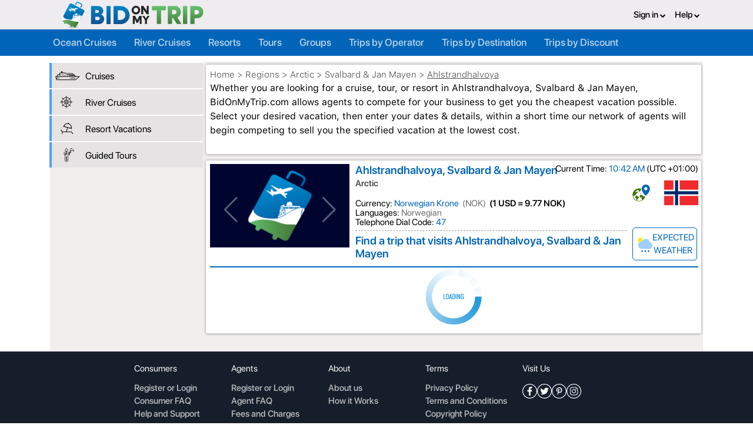

--- FILE ---
content_type: text/html; charset=utf-8
request_url: https://www.bidonmytrip.com/ports/ahlstrandhalvoya-svalbard-jan-mayen-86
body_size: 9567
content:
<!DOCTYPE html><html lang="en"><head>
  <meta charset="utf-8">
  <title>BidOnMyTrip - Where Travel Agents Compete For Your Vacation.</title>
  <base href="/">

  <meta name="robots" content="index, follow, max-image-preview:large, max-snippet:-1, max-video-preview:-1">
  <meta name="viewport" content="width=device-width, initial-scale=1">
  <link rel="icon" type="image/x-icon" href="favicon.ico">
  <link rel="manifest" href="webmanifest.json">
  <meta name="theme-color" content="#1976d2">


  <link rel="preload" as="font" href="/assets/fonts/SF-Pro-Display-Bold.otf" crossorigin="anonymous">
  <link rel="preload" as="font" href="/assets/fonts/SF-Pro-Display-Medium.otf" crossorigin="anonymous">
  <link rel="preload" as="font" href="/assets/fonts/SF-Pro-Text-Regular.otf" crossorigin="anonymous">
  <link rel="stylesheet" href="/assets/fonts/noteworthy/style.css" crossorigin="anonymous" media="print" onload="this.media='all'"><noscript><link rel="stylesheet" href="/assets/fonts/noteworthy/style.css"></noscript>

  <!-- Global site tag (gtag.js) - Google Analytics -->
  <script async="" src="https://www.googletagmanager.com/gtag/js?id=G-TY7RB87TT9"></script>
  <script>
    window.dataLayer = window.dataLayer || [];
    function gtag() { dataLayer.push(arguments); }
    gtag('js', new Date());

    gtag('config', 'G-TY7RB87TT9'); //, {send_page_view: false}

  </script>

  <!-- Google Tag Manager -->
<script>(function(w,d,s,l,i){w[l]=w[l]||[];w[l].push({'gtm.start':
  new Date().getTime(),event:'gtm.js'});var f=d.getElementsByTagName(s)[0],
  j=d.createElement(s),dl=l!='dataLayer'?'&l='+l:'';j.async=true;j.src=
  'https://www.googletagmanager.com/gtm.js?id='+i+dl;f.parentNode.insertBefore(j,f);
  })(window,document,'script','dataLayer','GTM-K24RX7N');</script>
  <!-- End Google Tag Manager -->
  <!-- Google Tag Manager (noscript) -->
<noscript><iframe src="https://www.googletagmanager.com/ns.html?id=GTM-K24RX7N"
  height="0" width="0" style="display:none;visibility:hidden"></iframe></noscript>
  <!-- End Google Tag Manager (noscript) -->

  <!-- Begin Inspectlet Asynchronous Code -->
<script type="text/javascript">
  (function() {
  window.__insp = window.__insp || [];
  __insp.push(['wid', 967184807]);
  var ldinsp = function(){
  if(typeof window.__inspld != "undefined") return; window.__inspld = 1; var insp = document.createElement('script'); insp.type = 'text/javascript'; insp.async = true; insp.id = "inspsync"; insp.src = ('https:' == document.location.protocol ? 'https' : 'http') + '://cdn.inspectlet.com/inspectlet.js?wid=967184807&r=' + Math.floor(new Date().getTime()/3600000); var x = document.getElementsByTagName('script')[0]; x.parentNode.insertBefore(insp, x); };
  setTimeout(ldinsp, 0);
  })();
  </script>
  <!-- End Inspectlet Asynchronous Code -->
  <!-- MailerLite Universal -->
<script>
  (function(w,d,e,u,f,l,n){w[f]=w[f]||function(){(w[f].q=w[f].q||[])
  .push(arguments);},l=d.createElement(e),l.async=1,l.src=u,
  n=d.getElementsByTagName(e)[0],n.parentNode.insertBefore(l,n);})
  (window,document,'script','https://assets.mailerlite.com/js/universal.js','ml');
  ml('account', '861025');
</script>
<!-- End MailerLite Universal -->
<style>@charset "UTF-8";@import url(https://fonts.googleapis.com/css?family=Roboto:400,500);@font-face{font-family:SFProDisplay-Black;src:url(/assets/fonts/SF-Pro-Display-Black.otf) format("opentype")}@font-face{font-family:SFProDisplay-BlackItalic;src:url(/assets/fonts/SF-Pro-Display-BlackItalic.otf) format("opentype")}@font-face{font-family:SFProDisplay-Regular;src:url(/assets/fonts/SF-Pro-Display-Regular.otf) format("opentype")}:root{--bomt-blue:#0065b8;--bomt-blue-marine:#0b3972;--bomt-lite-blue:#4083ff;--bomt-green:#20b047;--bomt-green-lemon:#9fe11b;--bomt-red:#b81c30;--bomt-error:#e3165b;--bomt-white:#fff;--bomt-medium:#d8d8d8;--bomt-black:#212121;--bomt-black-fade:rgba(89,91,92,.4);--bomt-secondary:#d7d7d7;--bomt-gray:#5d5972;--bomt-lite-gray:#bebebe;--bomt-disabled:#979797;--bomt-info:#e1edf7;--bomt-title:#1f2836;--border-radius-sm:5px;--border-radius-md:8px;--border-radius-lg:25px;--padding-sm:.35rem;--padding-md:1rem;--font-size-micro:11px;--font-size-microx:12px;--font-size-sm:13px;--font-size-smx:14px;--font-size-md:16px;--font-size-mdx:18px;--font-size-lg:22px;--font-weight-bold:600;--font-weight-title:500;--font-weight-text:400;--bomt-box-shadow-z1:1px 1px 10px 0 rgba(0,0,0,.4);--bomt-box-shadow-drop-down-black:5px 5px 10px -6px #000;--bomt-box-shadow-drop-down-blue:5px 5px 10px -6px #4169e1}:root{--swiper-theme-color:#007aff}:root{--swiper-navigation-size:44px}*{transition:all .15s ease-in-out;font-family:SFProDisplay-BlackItalic,sans-serif}body{margin:0!important}*{font-family:SFProDisplay-Regular;box-sizing:border-box}:root{--blue:#007bff;--indigo:#6610f2;--purple:#6f42c1;--pink:#e83e8c;--red:#dc3545;--orange:#fd7e14;--yellow:#ffc107;--green:#28a745;--teal:#20c997;--cyan:#17a2b8;--white:#fff;--gray:#6c757d;--gray-dark:#343a40;--primary:#007bff;--secondary:#6c757d;--success:#28a745;--info:#17a2b8;--warning:#ffc107;--danger:#dc3545;--light:#f8f9fa;--dark:#343a40;--breakpoint-xs:0;--breakpoint-sm:576px;--breakpoint-md:768px;--breakpoint-lg:992px;--breakpoint-xl:1200px;--font-family-sans-serif:-apple-system,BlinkMacSystemFont,"Segoe UI",Roboto,"Helvetica Neue",Arial,"Noto Sans","Liberation Sans",sans-serif,"Apple Color Emoji","Segoe UI Emoji","Segoe UI Symbol","Noto Color Emoji";--font-family-monospace:SFMono-Regular,Menlo,Monaco,Consolas,"Liberation Mono","Courier New",monospace}*,:after,:before{box-sizing:border-box}html{font-family:sans-serif;line-height:1.15;-webkit-text-size-adjust:100%;-webkit-tap-highlight-color:transparent}body{margin:0;font-family:-apple-system,BlinkMacSystemFont,Segoe UI,Roboto,Helvetica Neue,Arial,Noto Sans,Liberation Sans,sans-serif,Apple Color Emoji,Segoe UI Emoji,Segoe UI Symbol,Noto Color Emoji;font-size:1rem;font-weight:400;line-height:1.5;color:#212529;text-align:left;background-color:#fff}@media print{*,:after,:before{text-shadow:none!important;box-shadow:none!important}@page{size:a3}body{min-width:992px!important}}</style><link rel="stylesheet" href="styles.6ccc2be699c2043f8d5a.css" media="print" onload="this.media='all'"><noscript><link rel="stylesheet" href="styles.6ccc2be699c2043f8d5a.css"></noscript><style ng-transition="serverApp">#body[_ngcontent-sc285]{position:relative}@media screen and (max-width: 650px){.container[_ngcontent-sc285]{padding:0;margin-bottom:55px}#body[_ngcontent-sc285]{background-color:var(--bomt-white);min-height:revert}}@media (max-width:420px){.container[_ngcontent-sc285]{padding-right:0;padding-left:0}}</style><meta http-equiv="Content-Type" content="text/html" charset="UTF-8"><meta name="title" content="BidOnMyTrip - Where Travel Agents Compete For Your Vacation."><meta name="description" content="BidOnMyTrip - Where Travel Agents Compete For Your Vacation."><meta name="keywords" content="BidOnMyTrip - Where Travel Agents Compete For Your Vacation."><meta property="og:title" content="BidOnMyTrip - Where Travel Agents Compete For Your Vacation."><meta property="og:description" content="BidOnMyTrip - Where Travel Agents Compete For Your Vacation."><meta property="article:tag" content="BidOnMyTrip - Where Travel Agents Compete For Your Vacation."><meta name="twitter:title" content="BidOnMyTrip - Where Travel Agents Compete For Your Vacation."><meta name="twitter:description" content="BidOnMyTrip - Where Travel Agents Compete For Your Vacation."><meta name="MobileOptimized" content="width"><meta name="HandheldFriendly" content="true"><meta name="coverage" content="Worldwide"><meta name="distribution" content="Global"><meta name="rating" content="5"><meta property="og:type" content="article"><meta property="article:section" content="travel deals"><meta property="fb:admins" content="279078306089894"><meta name="twitter:card" content="summary_large_image"><meta name="twitter:site" content="@bidonmytrip"><meta name="twitter:creator" content="@bidonmytrip"><style ng-transition="serverApp">.header-container[_ngcontent-sc278] > div[_ngcontent-sc278]{padding:0 20px 0 30px;display:flex;align-items:center}.logo-bar[_ngcontent-sc278]{height:50px;background-color:#eeecee;justify-content:space-between;flex-direction:row}#main-logo[_ngcontent-sc278]{width:252px;height:45px}.buttons-part[_ngcontent-sc278]{display:flex;flex-direction:row;align-items:center}.link[_ngcontent-sc278]{font-family:SFProDisplay-Medium,serif;font-size:15px;color:#000;text-decoration:none}.link[_ngcontent-sc278]:hover{text-decoration:none}.header-item[_ngcontent-sc278]{margin-left:15px}.switch-button[_ngcontent-sc278]{height:32px}.switch-button[_ngcontent-sc278]   a[_ngcontent-sc278]{height:100%;line-height:30px;border:1px solid #00355f;border-radius:3px;display:inline-block;background:#fff;color:#00355f;text-align:center;font-family:SFProDisplay-Bold,serif;font-size:15px;padding-left:20px;padding-right:20px}.menu-bar[_ngcontent-sc278]{height:45px;background-color:var(--bomt-blue);position:relative}.menu-pack[_ngcontent-sc278]{display:flex}.menu-pack.hasBox[_ngcontent-sc278]{justify-content:space-between}.menu-pack[_ngcontent-sc278]   .box[_ngcontent-sc278]{display:flex}.menu-pack[_ngcontent-sc278]   .msg[_ngcontent-sc278]   span[_ngcontent-sc278]{color:#000}.header-menu-item[_ngcontent-sc278]{margin-right:30px}.menu-link[_ngcontent-sc278], .menu-link[_ngcontent-sc278]:not([href]){font-family:SFProDisplay-Medium,serif;font-size:17px;color:#fafafcbf;text-decoration:none}.menu-link.active[_ngcontent-sc278]{color:#fff}.menu-link[_ngcontent-sc278]:hover{color:#fafafc;text-decoration:none}.expand-button[_ngcontent-sc278]{width:35px;height:35px;border:1px solid #000;border-radius:3px;padding:5px;cursor:pointer;display:none;background:transparent}.expand-button[_ngcontent-sc278]   span[_ngcontent-sc278]{display:inline-block;width:1.5em;height:1.5em;vertical-align:middle;content:"";background:url(menu.0c4e3bf8b71452ab2cfa.svg) no-repeat center center;background-size:100% 100%}.mobile-only-flex[_ngcontent-sc278]{display:none!important}.mobile-view-menu-bar[_ngcontent-sc278]{display:none;justify-content:space-between;flex-grow:1;align-items:center}.mobile-view-top-menus[_ngcontent-sc278]{display:none;flex-direction:column;align-items:flex-start}.menu-container[_ngcontent-sc278]{width:100%}.fa-chevron-down[_ngcontent-sc278]{font-size:10px}@media screen and (max-width: 992px){.expand-button[_ngcontent-sc278]{display:block}.mobile-view-menu-bar[_ngcontent-sc278]{display:flex}.mobile-only-flex[_ngcontent-sc278]{display:flex!important}.desktop-only[_ngcontent-sc278]{display:none}.mobile-view-top-menus[_ngcontent-sc278]{display:flex}.menu-bar[_ngcontent-sc278] > .menu-container[_ngcontent-sc278]{display:none;flex-direction:column;border-top:1px solid #fff;width:100%;top:45px;left:0;position:absolute;background-color:var(--bomt-blue);padding:10px 20px 10px 30px;z-index:999}.menu-pack[_ngcontent-sc278]{flex-direction:column;align-items:flex-start}.mobile-view-top-menus[_ngcontent-sc278]   .header-item[_ngcontent-sc278]{color:#fff;margin-right:15px;margin-left:0;font-size:17px}.mobile-view-top-menus[_ngcontent-sc278]   .header-item[_ngcontent-sc278]   .link[_ngcontent-sc278]{color:#fff;font-size:17px}.dropdown-content[_ngcontent-sc278]   .link[_ngcontent-sc278]{color:#000!important}.menu-container[_ngcontent-sc278]   .header-menu-item[_ngcontent-sc278], .mobile-view-top-menus[_ngcontent-sc278]   .header-item[_ngcontent-sc278]{margin-bottom:10px}.expanded[_ngcontent-sc278]{animation-duration:.5s;animation-name:slidein;display:flex!important}.menu-pack[_ngcontent-sc278]   .box[_ngcontent-sc278]{flex-direction:column}}@media screen and (max-width: 576px){.search-box[_ngcontent-sc278]{width:200px}}@keyframes slidein{0%{height:0}to{height:100%}}.tab-wrapper.tab-more[_ngcontent-sc278]{display:none}@media screen and (max-width: 650px){img.user_img.img-reponsive[_ngcontent-sc278]{border-radius:50%}.tab-wrapper.tab-more[_ngcontent-sc278]{display:block;position:relative;right:-20%;top:-7%}}@media screen and (max-width: 530px){.tab-wrapper.tab-more[_ngcontent-sc278]{right:-15%;top:-8%}}@media screen and (max-width: 420px){.tab-wrapper.tab-more[_ngcontent-sc278]{right:-11%;top:-8%}}@media screen and (max-width: 360px){.tab-wrapper.tab-more[_ngcontent-sc278]{right:-9%;top:22%}}@media screen and (max-width: 320px){.tab-wrapper.tab-more[_ngcontent-sc278]{right:1%;top:19%}}@media screen and (max-width: 220px){.tab-wrapper.tab-more[_ngcontent-sc278]{right:3%;top:22%}}.user_img[_ngcontent-sc278]{width:30px!important}.beta[_ngcontent-sc278]:after{content:"BETA";font-size:10px;vertical-align:top;text-decoration:none;color:gold}</style><style ng-transition="serverApp">@media screen and (max-width: 650px){#main-logo[_ngcontent-sc278]{-webkit-user-select:none;-moz-user-select:none;user-select:none;width:218px}.header-container[_ngcontent-sc278]{overflow:hidden;height:4.45rem;background-color:var(--bomt-white)}.header-container[_ngcontent-sc278]   .logo-bar[_ngcontent-sc278]{-webkit-user-select:none;-moz-user-select:none;user-select:none;position:relative;display:flex;justify-content:center;height:4rem;width:130%;left:-15%;z-index:1;background-color:#fff;box-shadow:0 -4px 6px 7px #0000007d;border-radius:0 0 50% 50%}header.header-container[_ngcontent-sc278]   .menu-bar[_ngcontent-sc278]{display:none}header.header-container[_ngcontent-sc278]   .logo-bar[_ngcontent-sc278]   .buttons-part[_ngcontent-sc278]{display:none}.search-box[_ngcontent-sc278]{-webkit-user-select:none;-moz-user-select:none;user-select:none}}@media screen and (max-width: 361px){p[_ngcontent-sc278]{display:none}.menu-wrapper[_ngcontent-sc278]{height:100%;align-items:center}.tab-wrapper[_ngcontent-sc278]{height:100%;display:flex;align-items:center;justify-content:center}}.tab-more.active[_ngcontent-sc278]   img[_ngcontent-sc278]{content:url(/assets/icons/new.png)}</style><style ng-transition="serverApp">.slider-container[_ngcontent-sc278]{width:100%;height:560px;position:relative}.search-box-wrapper[_ngcontent-sc278]{position:absolute;top:0;left:0;bottom:0;right:0;display:flex;justify-content:center;align-items:center}.search-box[_ngcontent-sc278]{background-color:#000000c4;width:990px;min-height:430px;border-radius:4px;box-shadow:#464646 0 0 11px;padding:20px 30px 15px 20px;display:flex;flex-direction:column;max-width:100%}.heading.white[_ngcontent-sc278]{font-family:SFProDisplay-Bold;font-size:41px;color:#fff;letter-spacing:0;line-height:48px;margin-bottom:0}.heading.black[_ngcontent-sc278]{font-family:SFProText-Semibold;font-size:41px;color:#030303;letter-spacing:-.99px}.subtitle.white[_ngcontent-sc278]{font-family:Helvetica;font-size:20px;color:#fff;letter-spacing:0;line-height:30px}.subtitle.black[_ngcontent-sc278]{font-family:SFProText-Semibold;font-size:32px;color:#030303;letter-spacing:-.77px}.slider-third-title[_ngcontent-sc278]{font-family:SFProDisplay-Bold;font-size:20px;color:#fff;line-height:22px;margin-top:25px}.trip-types[_ngcontent-sc278]{display:flex;margin-top:15px}.trip-type[_ngcontent-sc278]{width:90px;height:65px;cursor:pointer;background-color:#fff5;background-size:85px;background-repeat:no-repeat;background-position:100% 20%;margin-right:4px;margin-left:4px;padding:7px;border-radius:3px;font-family:SFProDisplay-Bold;font-size:15px;color:#fff;text-align:center;line-height:85px}.trip-type.active[_ngcontent-sc278]{background-color:var(--bomt-blue)}.trip-type.cruise[_ngcontent-sc278]{background-image:url(/assets/icons/icon/Cruise-White.svg)}.trip-type.river[_ngcontent-sc278]{background-image:url(/assets/icons/icon/River-White.svg)}.trip-type.allin[_ngcontent-sc278]{background-image:url(/assets/icons/icon/AllInclusive-White.svg)}.trip-type.tour[_ngcontent-sc278]{background-image:url(/assets/icons/icon/Tour-white.svg);background-size:90%;background-position:100% 9px}.clear-search[_ngcontent-sc278]{float:right;font-family:SFProDisplay-Regular;font-size:15px;color:#fff;line-height:30px;cursor:pointer}.search-button-wrapper[_ngcontent-sc278]{display:flex;justify-content:space-between}.search-button[_ngcontent-sc278]{font-family:SFProDisplay-Bold;width:105px;height:38px;background-color:var(--bomt-blue);color:#fff;font-size:18px;border:2px solid #7fb2db;border-radius:4px}.additional-discounts[_ngcontent-sc278]{font-family:SFProDisplay-Regular;font-size:16px;color:#fff;line-height:16px}.search-filters[_ngcontent-sc278]{padding-left:5px;margin-bottom:10px}.search-filters[_ngcontent-sc278] > .row[_ngcontent-sc278]{margin-top:10px}.search-filters[_ngcontent-sc278]   .col-4[_ngcontent-sc278]{padding:0}.search-filters[_ngcontent-sc278]   .col-4[_ngcontent-sc278]:nth-child(1), .search-filters[_ngcontent-sc278]   .col-4[_ngcontent-sc278]:nth-child(2){padding-right:10px}.search-filters[_ngcontent-sc278]   .col-md-4[_ngcontent-sc278]{padding-left:0}.search-filters[_ngcontent-sc278]   .col-md-4[_ngcontent-sc278]:nth-child(3){padding-right:0}.row[_ngcontent-sc278]{margin:0}.about-section[_ngcontent-sc278]{background-color:#fff;padding:25px 0 20px}p.note[_ngcontent-sc278]{padding-left:0;font-family:SFProText-Regular;font-size:16px;color:#030303;letter-spacing:0;margin-top:-35px;margin-bottom:30px}ul.great-for[_ngcontent-sc278]{list-style:none;padding-left:0}ul.great-for[_ngcontent-sc278] > li[_ngcontent-sc278]{font-family:SFProText-Regular;font-size:16px;color:#030303;letter-spacing:0;text-align:left;margin-bottom:11px;line-height:20px}ul.great-for[_ngcontent-sc278] > li[_ngcontent-sc278]:before{color:#5dc26a;margin-right:8px;font:normal normal normal 20px/1 FontAwesome}.about-notes-container[_ngcontent-sc278]{display:flex;flex-wrap:wrap}.about-notes-container[_ngcontent-sc278] > *[_ngcontent-sc278]{flex:0 0 45%;flex-grow:1;max-width:100%}.window-box[_ngcontent-sc278]{width:541px;margin-left:20px;background-image:url(/assets/icons/home-img/window-box.png);background-repeat:no-repeat;background-position:center;display:flex;align-items:center;justify-content:center;background-size:contain}.window-box[_ngcontent-sc278]   .best-in[_ngcontent-sc278]{background-image:url(/assets/icons/home-img/best-in.png);width:343px;height:305px;max-width:64%;max-height:85%;margin-top:20px;background-size:contain;background-repeat:no-repeat;background-position:center}.heading.partners[_ngcontent-sc278]{font-family:SFProDisplay-Medium;font-size:32px;color:#1f2836;text-align:center;line-height:43px;padding:15px}.partners-section[_ngcontent-sc278]{background-color:#f7f7f7;padding-bottom:30px}.partner-logos[_ngcontent-sc278]{display:flex;flex-wrap:wrap;margin:5px 23px;justify-content:space-around}.partner-logo[_ngcontent-sc278]{width:250px;height:190px;margin-bottom:20px;padding:5px;border:2px solid var(--bomt-blue)}.partner-logo[_ngcontent-sc278]   img[_ngcontent-sc278]{height:100%;width:100%;background-color:#fff}.partner-logo[_ngcontent-sc278]   a[_ngcontent-sc278]{position:relative;height:100%;display:block}.partner-title[_ngcontent-sc278]{margin-bottom:5px;font-family:SFProDisplay-Medium;font-size:32px;color:#fff;text-align:center;line-height:32px;text-shadow:0 2px 4px rgba(0,0,0,.5);position:absolute;bottom:0;width:100%}.partner-title.view-all[_ngcontent-sc278]{bottom:72px}.flow-items[_ngcontent-sc278]{display:flex;flex-wrap:wrap;justify-content:space-around;margin:5px 23px 50px}.flow-item[_ngcontent-sc278]{width:205px;text-align:center;display:flex;align-items:center;flex-direction:column}.flow-item[_ngcontent-sc278] > img[_ngcontent-sc278]{width:148px;height:148px}.flow-item[_ngcontent-sc278] > div[_ngcontent-sc278]{font-family:SFProDisplay-Medium;font-size:20px;color:#1f2836;text-align:center;line-height:28px;margin-top:13px}.filter-title[_ngcontent-sc278]{font-family:SFProDisplay-Bold;font-size:15px;color:#fff;letter-spacing:-.32px;line-height:14px;text-align:left;display:flex;justify-content:space-between;flex-wrap:wrap}.slider-values[_ngcontent-sc278]{text-align:center;font-size:15px;display:flex;justify-content:space-between;flex-wrap:wrap}  .ngx-slider{margin-top:5px!important;margin-bottom:3px!important}  .ngx-slider .ngx-slider-pointer{width:17px!important;height:17px!important;top:-7px!important;background-color:#569ff0!important}  .ngx-slider .ngx-slider-pointer:after{width:13px!important;height:13px!important;top:2px!important;left:2px!important;border-radius:10px!important}  .ngx-slider .ngx-slider-pointer.ngx-slider-active:after{background-color:#8bcef0!important}  .ngx-slider .ngx-slider-bubble.ngx-slider-limit{visibility:hidden!important}  .ngx-slider .ngx-slider-selection{background:#569ff0!important}  .ngx-slider .ngx-slider-bubble{visibility:hidden!important;bottom:0!important}.daterange[_ngcontent-sc278]{background-color:#fff;height:32px;border-radius:3px;padding-left:10px;padding-right:10px}.ngselect-item[_ngcontent-sc278]{display:inherit}@media (max-width: 1320px){.window-box[_ngcontent-sc278]{width:450px}}@media (max-width: 750px){.filter-title[_ngcontent-sc278]{font-size:10px}.slider-values[_ngcontent-sc278]{font-size:10px}.search-filters[_ngcontent-sc278]   .col-md-4[_ngcontent-sc278]:nth-child(1), .search-filters[_ngcontent-sc278]   .col-md-4[_ngcontent-sc278]:nth-child(2){padding-bottom:10px}.search-filters[_ngcontent-sc278]   .col-md-4[_ngcontent-sc278]{padding-right:0}}@media (max-width: 420px){.trip-type[_ngcontent-sc278]:nth-child(3){font-size:15px}.heading.white[_ngcontent-sc278]{font-size:36px}.subtitle.white[_ngcontent-sc278]{font-size:16px}.heading.black[_ngcontent-sc278]{font-size:30px}.subtitle.black[_ngcontent-sc278]{font-size:28px}.heading.partners[_ngcontent-sc278]{font-size:28px}.partner-logo[_ngcontent-sc278]{width:45%;height:120px}.flow-item[_ngcontent-sc278]{width:40%}.partner-title[_ngcontent-sc278]{font-size:18px}.partner-title.view-all[_ngcontent-sc278]{bottom:30%}.flow-items[_ngcontent-sc278]{margin:5px 23px 0}.partners-section[_ngcontent-sc278]{padding-bottom:0}.heading.partners[_ngcontent-sc278]{padding:0}}.search-box[_ngcontent-sc278]   .ng-select.ng-select-multiple[_ngcontent-sc278]   .ng-select-container[_ngcontent-sc278]{min-height:42px;font-size:17px}</style><style ng-transition="serverApp">app-section-blue-head[_ngcontent-sc278]{display:none}div.search-box-wrapper[_ngcontent-sc278]   div.caption[_ngcontent-sc278]{display:none}div.requests-wrapper[_ngcontent-sc278]{display:none}@media (max-width: 650px){slideshow[_ngcontent-sc278]{display:none}.about-section[_ngcontent-sc278]{display:none}.partners-section[_ngcontent-sc278]{display:none}app-section-blue-head[_ngcontent-sc278]{display:revert}.slider-container[_ngcontent-sc278]{height:16rem;background-image:url(594_lg.02a30002fe753b55c03c.png);background-repeat:no-repeat;background-size:cover;background-position:bottom;margin-top:-1.5rem}.slider-container[_ngcontent-sc278]   .search-box-wrapper[_ngcontent-sc278]{flex-wrap:wrap;align-items:flex-end;padding-bottom:15px}div.search-box-wrapper[_ngcontent-sc278]   div.caption[_ngcontent-sc278]{display:revert;width:90%;text-align:center;font-size:18px;color:#fff}.green-box[_ngcontent-sc278]{background-color:#498442;color:#fff;text-align:center}.green-box[_ngcontent-sc278]   p[_ngcontent-sc278]{text-align:center}.search-box-wrapper[_ngcontent-sc278]   div.caption[_ngcontent-sc278]   p[_ngcontent-sc278]{width:auto;overflow:hidden;text-overflow:ellipsis;white-space:nowrap;margin:0;font-size:.9em;text-shadow:1px 1px #01346a}.search-box-wrapper[_ngcontent-sc278]   .search-box[_ngcontent-sc278]{background-color:#0065b8c2;border-radius:var(--border-radius-md);min-height:revert;width:90%;height:-moz-fit-content;height:fit-content;padding:10px 0;text-align:center;margin-bottom:-10%}.search-box-wrapper[_ngcontent-sc278]   .search-box[_ngcontent-sc278]   h1[_ngcontent-sc278]{font-size:26px;line-height:1.5;text-shadow:2px 1px black}.search-box-wrapper[_ngcontent-sc278]   .search-box[_ngcontent-sc278]   h2[_ngcontent-sc278]{font-size:13px;line-height:1.5;text-shadow:2px 1px black}.search-box-wrapper[_ngcontent-sc278]   .search-box[_ngcontent-sc278] > div[_ngcontent-sc278]{display:none}.search-box-wrapper[_ngcontent-sc278]   .search-box[_ngcontent-sc278]   .savings-banner[_ngcontent-sc278]{display:inline}.search-box-wrapper[_ngcontent-sc278]   .search-box[_ngcontent-sc278] > form[_ngcontent-sc278]{display:none}.about-section[_ngcontent-sc278]{margin-top:-5px}div.requests-wrapper[_ngcontent-sc278]{display:flex;flex-direction:column;justify-content:center;align-items:center;-webkit-padding-start:.5rem;padding-inline-start:.5rem;grid-gap:15px;gap:15px}}</style><style ng-transition="serverApp">#footer[_ngcontent-sc284]{background-color:#161e2c;min-height:200px;width:100%;font-size:15px;color:#f7f7f7}#footer-upper[_ngcontent-sc284]{min-height:150px;display:flex;justify-content:center;padding-inline:15px;grid-gap:2%;gap:2%}#footer-upper[_ngcontent-sc284]   a[_ngcontent-sc284]{color:#bec0c2;line-height:15px;padding:0 0 7px;font-family:SFProDisplay-Medium,serif}.footer-box[_ngcontent-sc284]{width:165px}.footer-header[_ngcontent-sc284]{margin-top:18px;margin-bottom:15px}#footer-bottom[_ngcontent-sc284]{min-height:50px;border-top:1px solid rgb(44,58,72);display:flex;font-size:15px;padding-inline:15px;justify-content:space-evenly;grid-gap:7px;gap:7px}#footer-requests-count[_ngcontent-sc284]{width:295px;color:#bec0c2}#footer-agents-count[_ngcontent-sc284]{width:210px;color:#bec0c2}#footer-copyright[_ngcontent-sc284]{line-height:17px;padding-top:14px;padding-bottom:15px;color:#bec0c2}.footer-statistics[_ngcontent-sc284]{display:inline-block;height:100%;padding-top:15px;padding-bottom:15px}.appstores[_ngcontent-sc284]{width:136px;height:40px;border-radius:4px}.app-bottom-tabbar[_ngcontent-sc284]{display:none}.social-icons[_ngcontent-sc284]{height:40px;display:flex;flex-direction:row;grid-gap:7px;gap:7px}.social-icons[_ngcontent-sc284]   img[_ngcontent-sc284]{width:25px;height:25px}@media (max-width: 1200px){#footer-bottom[_ngcontent-sc284]{padding-bottom:20px}#footer-requests-count[_ngcontent-sc284]{margin-left:20px}}</style><style ng-transition="serverApp">@media screen and (max-width: 650px){.footer-box[_ngcontent-sc284]{width:130px}.app-chat-list-popup[_ngcontent-sc284]{display:none}.app-bottom-tabbar[_ngcontent-sc284]{display:block}.container[_ngcontent-sc284]{padding-right:0;padding-left:0}#footer[_ngcontent-sc284]{min-height:53px;background-color:var(--bomt-white)}#footer-upper[_ngcontent-sc284]{display:none}#footer-bottom[_ngcontent-sc284]{display:none}}</style><style ng-transition="serverApp">.main-container[_ngcontent-sc180]{display:flex;flex-direction:row;justify-content:space-between;margin-top:10px;flex-wrap:wrap}.content[_ngcontent-sc180]{margin:2px 20px;padding:15px 25px;border:1px solid #979797;background-color:#fff}.wrapper[_ngcontent-sc180]{width:850px;margin-bottom:20px;max-width:98%}.result[_ngcontent-sc180]{width:99%;min-height:110px;border-bottom:1px solid #cbcbcb;padding:6px 5px 12px 7px;display:block;background-color:#fff;margin:5px 5px 10px;box-shadow:0 0 4px #979797;border-radius:3px}.non-login-box[_ngcontent-sc180]{display:flex;align-items:center;flex-direction:column}.non-login-title[_ngcontent-sc180]{font-family:SFProDisplay-Medium;font-size:21px;color:#000;text-align:center}.non-login-desc[_ngcontent-sc180]{font-family:SFProDisplay-Medium;font-size:19px;color:#4a4a4a;text-align:center}.btn-register[_ngcontent-sc180]{background-color:var(--bomt-blue);color:#fff;width:180px;font-size:15px}.non-login-link[_ngcontent-sc180]{font-family:SFProDisplay-Regular;font-size:17px;color:#4a4a4a;text-align:center}.non-login-link[_ngcontent-sc180]   a[_ngcontent-sc180]{font-family:SFProDisplay-Regular;font-size:17px;color:#4a4a4a;text-align:center;text-decoration:underline}.desc[_ngcontent-sc180]{font-family:SFProText-Regular;font-size:16px;color:#030303;letter-spacing:0}.slider[_ngcontent-sc180]{width:237px;height:158px;margin-right:10px}.slider-signin[_ngcontent-sc180]{display:flex;flex-direction:column}.signin[_ngcontent-sc180]{background-image:url(is_expedition.b3fc91dfefdc19f9fbf0.svg);background-repeat:no-repeat;background-position-x:10px;background-position-y:center;background-size:10px;margin-top:5px;border-radius:4px;box-shadow:0 1px 3px 2px #969696;padding-left:30px;color:#979797;font-size:15px;line-height:18px}.signin[_ngcontent-sc180] > span[_ngcontent-sc180]{color:var(--bomt-blue);cursor:pointer}.info-icons[_ngcontent-sc180]{display:flex;flex-direction:row;justify-content:space-between}.slider-info[_ngcontent-sc180]{display:flex;flex-direction:row}.itin-details[_ngcontent-sc180] > h3[_ngcontent-sc180]{font-family:SFProDisplay-Semibold;font-size:19px;color:var(--bomt-blue);margin-bottom:0}.itins[_ngcontent-sc180]{position:relative}.region_name[_ngcontent-sc180]{font-family:SFProDisplay-Semibold;font-size:15px;color:#4a4a4a}.itin-desc[_ngcontent-sc180]{font-family:SFProDisplay-Regular;font-size:15px;color:#000;line-height:16px;margin-top:15px;border-bottom:1px dashed #979797;padding-bottom:6px;margin-bottom:6px;white-space:pre-line}.blue[_ngcontent-sc180]{color:var(--bomt-blue)}.gray[_ngcontent-sc180]{color:#6f6f6f}.itin-link[_ngcontent-sc180]{color:var(--bomt-blue);text-decoration:underline;cursor:pointer}.itin-link[_ngcontent-sc180]:hover{color:#005092}.icons[_ngcontent-sc180]{display:flex;flex-direction:column;justify-content:space-between;width:120px;margin-left:10px;position:relative}.local-time[_ngcontent-sc180]{position:absolute;right:0;font-family:SFProDisplay-Regular;font-size:15px;color:#000;line-height:16px;white-space:nowrap}.local-time[_ngcontent-sc180]   span[_ngcontent-sc180]{color:var(--bomt-blue)}.weather-icon[_ngcontent-sc180]{display:flex;flex-direction:row;width:110px;border:1px solid var(--bomt-blue);font-family:SFProDisplay-Medium;font-size:15px;color:var(--bomt-blue);border-radius:5px;padding:5px}.weather-icon[_ngcontent-sc180]   span[_ngcontent-sc180]{text-align:center}.map-flag[_ngcontent-sc180]{display:flex;flex-direction:row;justify-content:space-between;margin-top:20px}.img-btn[_ngcontent-sc180]{cursor:pointer}.flag[_ngcontent-sc180]{width:58px;height:58px}.tabs-bar[_ngcontent-sc180]{display:flex;flex-direction:row;border-bottom:2px solid var(--bomt-blue);margin-top:10px}.tabs[_ngcontent-sc180]{flex-basis:60%;display:flex;flex-direction:row;padding-left:5px}.tabs[_ngcontent-sc180] > div[_ngcontent-sc180]{width:110px;height:27px;margin-right:5px;background-color:#bebdbf;border:1px solid #a09fa0;border-bottom:none;border-radius:4px 4px 0 0;text-align:center;font-size:15px;font-family:SFProDisplay-Semibold;cursor:pointer;line-height:28px}.tabs[_ngcontent-sc180] > div.active[_ngcontent-sc180]{background-color:var(--bomt-blue);color:#fff}.map-img[_ngcontent-sc180]{width:100%}.rel-box[_ngcontent-sc180]{position:relative}.item-wrapper[_ngcontent-sc180]{display:flex;flex-direction:row;justify-content:space-between;border-bottom:1px dashed var(--bomt-blue);padding:10px}.logo-details[_ngcontent-sc180]{display:flex;flex-direction:row}.logo-details[_ngcontent-sc180] > img[_ngcontent-sc180]{width:111px;height:39px;margin-right:10px}.logo-details[_ngcontent-sc180]   .image[_ngcontent-sc180]{margin-right:10px}.logo-details[_ngcontent-sc180]   .image[_ngcontent-sc180] > img[_ngcontent-sc180]{width:120px;height:120px;-o-object-fit:cover;object-fit:cover}.item-title[_ngcontent-sc180]{font-family:SFProDisplay-Semibold;font-size:15px;color:#4a4a4a}.detail[_ngcontent-sc180]{display:flex;flex-direction:row}.detail[_ngcontent-sc180]   .t[_ngcontent-sc180]{font-family:SFProDisplay-Semibold;font-size:15px;color:#9b9b9b;width:80px}.detail[_ngcontent-sc180]   .v[_ngcontent-sc180]{font-family:SFProDisplay-Semibold;font-size:15px;color:#4a4a4a}.btn-wrapper[_ngcontent-sc180]{display:flex;flex-direction:row;justify-content:center}.btn-view-more[_ngcontent-sc180]{font-family:SFProDisplay-Semibold;font-size:15px;color:#fff;background-color:#5dc269;margin-top:10px}.btn-search[_ngcontent-sc180]{background-color:var(--bomt-blue);color:#fff;width:155px;height:30px;font-size:15px}.resort-img[_ngcontent-sc180]{width:126px!important;height:84px!important}.stars[_ngcontent-sc180]{font-family:SFProDisplay-Semibold;font-size:15px;color:#4a4a4a}.stars[_ngcontent-sc180] > img[_ngcontent-sc180]{margin-right:3px;margin-bottom:5px}.ex[_ngcontent-sc180]{padding:10px;font-family:SFProDisplay-Regular;font-size:15px;color:#000}.shore-images[_ngcontent-sc180]{display:flex;flex-direction:row;justify-content:space-around;align-items:center}.weather-chart[_ngcontent-sc180]{width:95%;height:400px}.weather-type[_ngcontent-sc180]{width:50px;border:1px solid var(--bomt-blue);border-radius:12px;position:absolute;top:50px;right:10px;display:flex;flex-direction:row;z-index:1}.weather-type[_ngcontent-sc180] > div[_ngcontent-sc180]{font-family:SFProText-Regular;font-size:15px;color:#030303;letter-spacing:0;text-align:center;background-color:#fff;width:25px;border-radius:10px;cursor:pointer}.weather-type[_ngcontent-sc180] > div.active[_ngcontent-sc180]{color:#fff;background-color:var(--bomt-blue)}.rain-chart[_ngcontent-sc180]{margin-top:50px;width:100%;border:2px solid #c4c2c2;border-radius:5px;background-color:#f1eeee;font-family:SFProText-Regular;font-size:11px;color:#0065b8;letter-spacing:0;text-align:left;line-height:40px;background-image:url(weather.20e62fc927a52ce08192.svg);background-repeat:no-repeat;background-position-y:center;padding-left:15px}.rain-chart[_ngcontent-sc180]   span[_ngcontent-sc180]{margin-left:5.5%}@media (max-width: 992px){.rain-chart[_ngcontent-sc180]   span[_ngcontent-sc180]{margin-left:5%}.rain-chart[_ngcontent-sc180]{margin-top:50px!important}.weather-chart[_ngcontent-sc180]{height:300px!important}.app-search-left-bar-menu[_ngcontent-sc180]{display:none}}@media (max-width: 768px){.rain-chart[_ngcontent-sc180]   span[_ngcontent-sc180]{margin-left:3.1%}.rain-chart[_ngcontent-sc180]{margin-top:50px!important}.weather-chart[_ngcontent-sc180]{height:220px!important}.info-icons[_ngcontent-sc180]{flex-wrap:wrap}.local-time[_ngcontent-sc180]{position:unset}.slider-info[_ngcontent-sc180]{flex-wrap:wrap}.item-wrapper[_ngcontent-sc180]{flex-wrap:wrap}.weather-chart[_ngcontent-sc180]{overflow-y:auto}.rain-chart[_ngcontent-sc180]{overflow-y:auto;max-width:95%}}@media (max-width: 420px){.logo-details[_ngcontent-sc180]{display:inline}.rain-chart[_ngcontent-sc180]   span[_ngcontent-sc180]{margin-left:2.9%}}@media (max-width: 375px){.rain-chart[_ngcontent-sc180]   span[_ngcontent-sc180]{margin-left:2.5%}}.not-found[_ngcontent-sc180]{display:flex;justify-content:center;align-items:center;flex-wrap:wrap;height:1000px}.not-found[_ngcontent-sc180]   div[_ngcontent-sc180]{width:100%;padding-left:20px;height:400px}.not-found[_ngcontent-sc180]   h3[_ngcontent-sc180]{color:navy}</style><style ng-transition="serverApp">[_nghost-sc180]{--carousel-height: 211}app-header-mobile[_ngcontent-sc180]{display:none}div.hero-carousel[_ngcontent-sc180]{display:none}div.port-detail[_ngcontent-sc180]{display:none}div.available-vacation[_ngcontent-sc180]{display:none}@media screen and (max-width: 650px){app-header[_ngcontent-sc180]{display:none}app-header-mobile[_ngcontent-sc180]{display:revert}div.main-container[_ngcontent-sc180]{display:block;margin:0;padding:0;background-color:var(--bomt-white);height:100%;min-height:100vh}div.hero-carousel[_ngcontent-sc180]{display:revert;width:100%;height:var(--carousel-height)px;min-height:-moz-fit-content;min-height:fit-content;position:relative}div.hero-carousel.with-title.no-image[_ngcontent-sc180]{height:91px}div.hero-carousel.with-title[_ngcontent-sc180]{height:calc(var(--carousel-height) + 51)px}div.hero-carousel.no-image[_ngcontent-sc180]{height:var(--carousel-height)px}div.wrapper[_ngcontent-sc180]{width:100%;max-width:100%}div.wrapper[_ngcontent-sc180]   div.result[_ngcontent-sc180]   app-bread-crumb[_ngcontent-sc180]{display:none}div.wrapper[_ngcontent-sc180]   div.result[_ngcontent-sc180]{display:none}div.port-detail[_ngcontent-sc180]{display:revert}div.available-vacation[_ngcontent-sc180]{display:revert}div.day-title[_ngcontent-sc180]{background-color:#8c8d99;color:var(--bomt-white);position:absolute;bottom:0;left:0;right:0;height:-moz-fit-content;height:fit-content;display:flex;justify-content:space-between;padding:.8rem .7rem;border-bottom:1px solid var(--bomt-gray)}div.name-day[_ngcontent-sc180]{display:flex;grid-gap:.5rem;gap:.5rem;font-size:var(--font-size-md)}div.country-flag[_ngcontent-sc180]   img[_ngcontent-sc180]{width:1.3rem;max-width:16px}.map-box[_ngcontent-sc180]{width:100%;height:250px}.not-found[_ngcontent-sc180]{flex-direction:column;flex-wrap:revert;justify-content:revert;align-items:revert;height:-moz-fit-content;height:fit-content;width:100%;max-width:90vw;overflow:hidden}.not-found[_ngcontent-sc180]   img[_ngcontent-sc180]{width:100%;height:20rem}.not-found[_ngcontent-sc180]   div[_ngcontent-sc180]{height:-moz-fit-content;height:fit-content}.not-found[_ngcontent-sc180]   div[_ngcontent-sc180]   h3[_ngcontent-sc180]{font-size:var(--font-size-md)}.not-found[_ngcontent-sc180]   div[_ngcontent-sc180]   ul[_ngcontent-sc180]   li[_ngcontent-sc180]{font-size:var(--font-size-smx)}}</style><link rel="canonical" href="https://bidonmytrip.com/ports/ahlstrandhalvoya-svalbard-jan-mayen-86"><link rel="shortlink" href="https://bidonmytrip.com/ports/ahlstrandhalvoya-svalbard-jan-mayen-86"><meta property="og:url" content="https://bidonmytrip.com/ports/ahlstrandhalvoya-svalbard-jan-mayen-86"></head>

<body>
  <app-root _nghost-sc285="" ng-version="12.0.5"><!----><!----><app-home-header _ngcontent-sc285="" _nghost-sc278=""><!----><!----><!----><header _ngcontent-sc278="" class="header-container"><div _ngcontent-sc278="" class="logo-bar container"><div _ngcontent-sc278="" class="main-logo-container"><a _ngcontent-sc278="" href="/"><img _ngcontent-sc278="" alt="BidOnMyTrip logo" src="assets/icons/logo/Logo.svg" id="main-logo"></a></div><div _ngcontent-sc278="" routerlinkactive="active" class="tab-wrapper tab-more"><a _ngcontent-sc278="" class="partner-logo" style="border:none;" href="/profile"><!----><img _ngcontent-sc278="" src="/assets/icons/user_images.png" alt="More" class="user_img img-reponsive"><!----></a></div><div _ngcontent-sc278="" class="buttons-part"><div _ngcontent-sc278="" class="dropdown header-item desktop-only"><a _ngcontent-sc278="" class="link">Sign in <span _ngcontent-sc278="" class="fa fa-chevron-down"></span></a><div _ngcontent-sc278="" class="dropdown-content"><a _ngcontent-sc278="" class="link">Sign in</a><a _ngcontent-sc278="" class="link">Sign up</a><a _ngcontent-sc278="" routerlink="/agent-home" class="link" href="/agent-home">Travel Agents</a><!----><!----></div></div><!----><!----><!----><div _ngcontent-sc278="" class="dropdown header-item desktop-only"><a _ngcontent-sc278="" class="link">Help <span _ngcontent-sc278="" class="fa fa-chevron-down"></span></a><div _ngcontent-sc278="" class="dropdown-content"><!----></div></div><!----><!----><!----><!----></div><!----></div><div _ngcontent-sc278="" class="menu-bar"><div _ngcontent-sc278="" class="mobile-view-menu-bar"><button _ngcontent-sc278="" class="expand-button"><span _ngcontent-sc278=""></span></button></div><div _ngcontent-sc278="" class="menu-container container"><div _ngcontent-sc278="" class="mobile-view-top-menus"><div _ngcontent-sc278="" class="dropdown header-item"><a _ngcontent-sc278="" class="link">Sign in <span _ngcontent-sc278="" class="fa fa-chevron-down"></span></a><div _ngcontent-sc278="" class="dropdown-content"><a _ngcontent-sc278="" class="link">Sign in</a><a _ngcontent-sc278="" class="link">Sign up</a></div></div><!----><!----><!----><div _ngcontent-sc278="" class="dropdown header-item"><a _ngcontent-sc278="" class="link">Help <span _ngcontent-sc278="" class="fa fa-chevron-down"></span></a><div _ngcontent-sc278="" class="dropdown-content"><!----></div></div></div><!----><div _ngcontent-sc278=""><!----><!----><!----><div _ngcontent-sc278="" class="menu-pack"><div _ngcontent-sc278="" class="header-menu-item"><a _ngcontent-sc278="" routerlinkactive="active" routerlink="/trips/cruise" class="menu-link" href="/trips/cruise">Ocean Cruises</a></div><div _ngcontent-sc278="" class="header-menu-item"><a _ngcontent-sc278="" routerlinkactive="active" routerlink="/trips/river" class="menu-link" href="/trips/river">River Cruises</a></div><div _ngcontent-sc278="" class="header-menu-item"><a _ngcontent-sc278="" routerlinkactive="active" routerlink="/trips/resort" class="menu-link" href="/trips/resort">Resorts</a></div><div _ngcontent-sc278="" class="header-menu-item"><a _ngcontent-sc278="" routerlinkactive="active" routerlink="/trips/tour" class="menu-link" href="/trips/tour">Tours</a></div><div _ngcontent-sc278="" class="header-menu-item"><a _ngcontent-sc278="" routerlinkactive="active" routerlink="/group-landing" class="menu-link" href="/group-landing">Groups</a></div><div _ngcontent-sc278="" class="header-menu-item"><a _ngcontent-sc278="" routerlinkactive="active" routerlink="/travel-operators" class="menu-link" href="/travel-operators">Trips by Operator</a></div><div _ngcontent-sc278="" class="header-menu-item"><a _ngcontent-sc278="" routerlinkactive="active" routerlink="/regions" class="menu-link" href="/regions">Trips by Destination</a></div><div _ngcontent-sc278="" class="header-menu-item"><a _ngcontent-sc278="" routerlinkactive="active" routerlink="/discounts" class="menu-link" href="/discounts">Trips by Discount</a></div></div><!----></div><!----></div></div><!----></header><!----></app-home-header><div _ngcontent-sc285="" class="container"><div _ngcontent-sc285="" id="body"><router-outlet _ngcontent-sc285=""></router-outlet><app-port-landing _nghost-sc180=""><!----><!----><!----></app-port-landing><!----></div></div><app-footer _ngcontent-sc285="" _nghost-sc284=""><div _ngcontent-sc284=""><div _ngcontent-sc284="" id="footer"><div _ngcontent-sc284="" class="container"><div _ngcontent-sc284="" id="footer-upper"><div _ngcontent-sc284="" id="footer-customers" class="footer-box"><div _ngcontent-sc284="" class="footer-header">Consumers</div><!----><a _ngcontent-sc284="" href="javascript:void(0)" onclick="ml('show', 'nGiZt2', true)" class="ml-onclick-form">Newsletter</a></div><div _ngcontent-sc284="" id="footer-agents" class="footer-box"><div _ngcontent-sc284="" class="footer-header">Agents</div><!----></div><div _ngcontent-sc284="" id="footer-about" class="footer-box"><div _ngcontent-sc284="" class="footer-header">About</div><!----></div><div _ngcontent-sc284="" id="footer-terms" class="footer-box"><div _ngcontent-sc284="" class="footer-header">Terms</div><!----></div><div _ngcontent-sc284="" id="footer-visit-us" class="footer-box"><div _ngcontent-sc284="" class="footer-header">Visit Us</div><div _ngcontent-sc284="" class="social-icons"><a _ngcontent-sc284="" href="#"><img _ngcontent-sc284="" src="assets/icons/social/facebook.svg" alt="Facebook"></a><a _ngcontent-sc284="" href="#"><img _ngcontent-sc284="" src="assets/icons/social/twitter.svg" alt="Twitter"></a><a _ngcontent-sc284="" href="#"><img _ngcontent-sc284="" src="assets/icons/social/pinterest.svg" alt="Pinterest"></a><a _ngcontent-sc284="" href="#"><img _ngcontent-sc284="" src="assets/icons/social/instagram.svg" alt="Instagram"></a></div></div></div><div _ngcontent-sc284="" id="footer-bottom"><div _ngcontent-sc284="" id="footer-requests-count" class="footer-statistics abs"><b _ngcontent-sc284=""></b> Total Traveler Requests </div><div _ngcontent-sc284="" id="footer-agents-count" class="footer-statistics abs"><b _ngcontent-sc284=""></b> Total Agents Bidding </div><div _ngcontent-sc284="" id="footer-copyright" class="footer-statistics abs"> BidOnMyTrip® is a registered Trademark of BidOnMyTrip.com Inc <br _ngcontent-sc284=""> Copyright © 2026 BidOnMyTrip.com Inc </div></div></div></div></div><!----><!----><!----></app-footer><!----></app-root>
  <noscript>Please enable JavaScript to continue using this application.</noscript>
  <!--<div class="ml-embedded" data-form="nGiZt2"></div>
  <hr />
  <a class="ml-onclick-form" href="javascript:void(0)" onclick="ml('show', 'nGiZt2', true)">Sign Up for Newsletter</a>
  <button class="ml-onclick-form" onclick="ml('show', 'nGiZt2', true)">Click here to show form</button>    -->


<script src="runtime-es2015.850918a077f96201dd9d.js" type="module"></script><script src="runtime-es5.850918a077f96201dd9d.js" nomodule="" defer=""></script><script src="polyfills-es5.703c9f760693619b5a94.js" nomodule="" defer=""></script><script src="polyfills-es2015.587282afac9aecd48b7f.js" type="module"></script><script src="scripts.260fce40cef97801a7d1.js" defer=""></script><script src="main-es2015.becde8b1b2aa0c95ffc4.js" type="module"></script><script src="main-es5.becde8b1b2aa0c95ffc4.js" nomodule="" defer=""></script>


</body></html>

--- FILE ---
content_type: text/css
request_url: https://www.bidonmytrip.com/assets/fonts/noteworthy/style.css
body_size: 165
content:
@font-face {
    font-family: 'Noteworthy';
    src: local('Noteworthy Bold'), local('Noteworthy-Bold'),
        url('Noteworthy-Bold.woff2') format('woff2'),
        url('Noteworthy-Bold.woff') format('woff'),
        url('Noteworthy-Bold.ttf') format('truetype');
    font-weight: 700;
    font-style: normal;
  }

--- FILE ---
content_type: image/svg+xml
request_url: https://www.bidonmytrip.com/assets/icons/social/facebook.svg
body_size: 1040
content:
<?xml version="1.0" ?><!DOCTYPE svg  PUBLIC '-//W3C//DTD SVG 1.1//EN'  'http://www.w3.org/Graphics/SVG/1.1/DTD/svg11.dtd'><svg enable-background="new 0 0 1024 1024" height="1024px" id="Layer_1" version="1.1" viewBox="0 0 1024 1024" width="1024px" xml:space="preserve" xmlns="http://www.w3.org/2000/svg" xmlns:xlink="http://www.w3.org/1999/xlink"><g id="Background"><path d="M983.766,312.727c-25.785-60.972-62.694-115.728-109.705-162.744   C827.05,102.966,772.299,66.049,711.329,40.257C648.194,13.548,581.14,0.004,512,0c-69.104,0-136.155,13.54-199.289,40.243   c-60.969,25.787-115.721,62.699-162.735,109.71c-47.014,47.011-83.929,101.761-109.72,162.728   C13.548,375.814,0.004,442.865,0,511.97c-0.004,69.109,13.533,136.165,40.234,199.304   c25.785,60.973,62.696,115.728,109.707,162.743c47.011,47.018,101.762,83.935,162.732,109.727   c63.136,26.708,130.19,40.253,199.323,40.257h0.009c69.104,0,136.153-13.54,199.288-40.243   c60.969-25.787,115.72-62.699,162.733-109.709c47.013-47.01,83.929-101.76,109.72-162.728   c26.708-63.134,40.251-130.186,40.255-199.29C1024.004,442.921,1010.467,375.866,983.766,312.727z M512.004,976.328h-0.03   c-124.026-0.007-240.627-48.313-328.323-136.019C95.957,752.604,47.665,635.999,47.672,511.973   c0.015-256.016,208.312-464.3,464.356-464.3c124.026,0.007,240.626,48.312,328.32,136.017   c87.695,87.706,135.986,204.311,135.979,328.337C976.313,768.043,768.018,976.328,512.004,976.328z" fill="#ffffff"/></g><g id="Facebook"><path d="M672.75,305.64V203.89c-3.736,0-7.473-0.007-11.209,0.001   c-8.996,0.02-17.993-0.022-26.99,0.001c-10.972,0.028-21.942-0.046-32.915,0.001c-9.667,0.042-19.337-0.097-29.003,0.003   c-14.592,0.151-28.443,0.868-42.438,5.375c-13.493,4.346-26.158,11.955-36.948,21.081c-6.248,5.284-12.031,10.943-17.269,17.234   c-2.121,2.613-4.097,5.33-5.942,8.14c-5.538,8.431-9.913,17.704-13.567,27.535c-0.821,2.213-1.628,4.432-2.397,6.662   c-5.634,16.324-5.82,34.143-5.82,51.297c0,2.148,0,4.363,0,6.629c0,33.984,0,79.291,0,79.291h-97v112h93.5h2.5v281h111v-283.5   L659,537.999l13.583-110.125L558.75,427.64v-85c0,0-0.25-36.25,30.5-36.75L672.75,305.64z" fill="#ffffff" id="Facebook_1_"/></g></svg>


--- FILE ---
content_type: image/svg+xml
request_url: https://www.bidonmytrip.com/assets/icons/arrow_left.svg
body_size: 1793
content:
<svg width="36" height="54" viewBox="0 0 36 54" fill="none" xmlns="http://www.w3.org/2000/svg" xmlns:xlink="http://www.w3.org/1999/xlink">
<rect width="36" height="54" fill="url(#pattern0)"/>
<defs>
<pattern id="pattern0" patternContentUnits="objectBoundingBox" width="1" height="1">
<use xlink:href="#image0" transform="scale(0.0277778 0.0185185)"/>
</pattern>
<image id="image0" width="36" height="54" xlink:href="[data-uri]"/>
</defs>
</svg>


--- FILE ---
content_type: image/svg+xml
request_url: https://www.bidonmytrip.com/assets/icons/logo/Logo.svg
body_size: 8050
content:
<?xml version="1.0" encoding="UTF-8"?>
<svg width="1295px" height="232px" viewBox="0 0 1295 232" version="1.1" xmlns="http://www.w3.org/2000/svg" xmlns:xlink="http://www.w3.org/1999/xlink">
    <!-- Generator: Sketch 52.3 (67297) - http://www.bohemiancoding.com/sketch -->
    <title>Logo</title>
    <desc>Created with Sketch.</desc>
    <defs>
        <linearGradient x1="-22.6512885%" y1="-52.2957545%" x2="85.0963539%" y2="100%" id="linearGradient-1">
            <stop stop-color="#00AEEF" offset="0%"></stop>
            <stop stop-color="#00589E" offset="100%"></stop>
        </linearGradient>
        <linearGradient x1="-1481.032%" y1="-3317.44545%" x2="565.128%" y2="1180.95%" id="linearGradient-2">
            <stop stop-color="#00AEEF" offset="0%"></stop>
            <stop stop-color="#00589E" offset="100%"></stop>
        </linearGradient>
        <linearGradient x1="-1404.04231%" y1="-2934.64898%" x2="563.419231%" y2="1104.72653%" id="linearGradient-3">
            <stop stop-color="#00AEEF" offset="0%"></stop>
            <stop stop-color="#00589E" offset="100%"></stop>
        </linearGradient>
        <linearGradient x1="-1277.40357%" y1="-2616.91296%" x2="549.525%" y2="1048.4463%" id="linearGradient-4">
            <stop stop-color="#00AEEF" offset="0%"></stop>
            <stop stop-color="#00589E" offset="100%"></stop>
        </linearGradient>
        <linearGradient x1="21.8768722%" y1="-56.0118888%" x2="62.0266609%" y2="123.891206%" id="linearGradient-5">
            <stop stop-color="#00AEEF" offset="0%"></stop>
            <stop stop-color="#00589E" offset="100%"></stop>
        </linearGradient>
        <linearGradient x1="-159.492216%" y1="-2955.04889%" x2="146.819162%" y2="1443.38222%" id="linearGradient-6">
            <stop stop-color="#00AEEF" offset="0%"></stop>
            <stop stop-color="#00589E" offset="100%"></stop>
        </linearGradient>
        <linearGradient x1="-179.895541%" y1="-3049.18889%" x2="145.926752%" y2="1349.24222%" id="linearGradient-7">
            <stop stop-color="#00AEEF" offset="0%"></stop>
            <stop stop-color="#00589E" offset="100%"></stop>
        </linearGradient>
        <linearGradient x1="-156.107927%" y1="-2857.03111%" x2="155.806707%" y2="1541.4%" id="linearGradient-8">
            <stop stop-color="#00AEEF" offset="0%"></stop>
            <stop stop-color="#00589E" offset="100%"></stop>
        </linearGradient>
        <linearGradient x1="-0.0432234432%" y1="49.9191604%" x2="99.93837%" y2="49.9191604%" id="linearGradient-9">
            <stop stop-color="#63BE6C" offset="0%"></stop>
            <stop stop-color="#427638" offset="100%"></stop>
        </linearGradient>
        <linearGradient x1="49.9458418%" y1="-3.6077037%" x2="49.9458418%" y2="111.658815%" id="linearGradient-10">
            <stop stop-color="#0084C9" offset="0%"></stop>
            <stop stop-color="#104E8B" offset="100%"></stop>
        </linearGradient>
        <linearGradient x1="50.0435209%" y1="-3.6077037%" x2="50.0435209%" y2="111.658815%" id="linearGradient-11">
            <stop stop-color="#0084C9" offset="0%"></stop>
            <stop stop-color="#104E8B" offset="100%"></stop>
        </linearGradient>
        <linearGradient x1="50.0448505%" y1="-3.6077037%" x2="50.0448505%" y2="111.658815%" id="linearGradient-12">
            <stop stop-color="#0084C9" offset="0%"></stop>
            <stop stop-color="#104E8B" offset="100%"></stop>
        </linearGradient>
        <linearGradient x1="49.8519157%" y1="5.87667162%" x2="49.8519157%" y2="114.045765%" id="linearGradient-13">
            <stop stop-color="#63BE6C" offset="0%"></stop>
            <stop stop-color="#427638" offset="100%"></stop>
        </linearGradient>
        <linearGradient x1="49.679758%" y1="6.16468843%" x2="49.679758%" y2="114.173294%" id="linearGradient-14">
            <stop stop-color="#63BE6C" offset="0%"></stop>
            <stop stop-color="#427638" offset="100%"></stop>
        </linearGradient>
        <linearGradient x1="49.9655861%" y1="6.01632047%" x2="49.9655861%" y2="114.024926%" id="linearGradient-15">
            <stop stop-color="#63BE6C" offset="0%"></stop>
            <stop stop-color="#427638" offset="100%"></stop>
        </linearGradient>
        <linearGradient x1="50.0306748%" y1="6.01632047%" x2="50.0306748%" y2="114.024926%" id="linearGradient-16">
            <stop stop-color="#63BE6C" offset="0%"></stop>
            <stop stop-color="#427638" offset="100%"></stop>
        </linearGradient>
    </defs>
    <g id="Logo" stroke="none" stroke-width="1" fill="none" fill-rule="evenodd">
        <g id="final-logo-2" transform="translate(20.000000, 0.000000)">
            <g id="Group">
                <path d="M141.505074,152.516868 C131.105074,146.516868 122.550561,144.088651 111.850561,138.588651 C93.850561,129.388651 84.3326265,110.916868 66.4326265,101.516868 C58.2326265,97.2168682 56.0286183,95.4168682 51.6286183,103.516868 C44.1131783,120.876401 37.9343166,133.874154 33.0920332,142.510127 C32.4518107,143.651932 30.4069134,145.320846 26.9573414,147.516868 C20.4784649,159.074812 18.8880029,161.925757 12.5250146,173.516868 L0.108998825,196.830483 C0.303930625,198.417785 0.207708229,201.267909 2.37183785,203.915501 C9.63793213,212.804827 28.7990246,224.8375 53.6729118,225.593905 C74.597902,226.230226 104.514516,221.320497 108.132627,219.000186 C115.832627,214.100186 161.954522,201.711305 164.063182,197.719183 C167.235186,191.713931 171.958335,182.707599 178.232627,170.700186 C181.618392,164.116753 179.912038,158.152178 174.046133,154.377129 C173.674968,154.138263 147.805074,155.716868 141.505074,152.516868 Z" id="Path" fill="#FFFFFF" fill-rule="nonzero" transform="translate(90.032982, 161.758434) rotate(-180.000000) translate(-90.032982, -161.758434) "></path>
                <path d="M176,17.4 C172.1,15.1 149,0.8 139.4,1 C134.6,1.4 131.1,4 128.8,8.1 C126.4,12.3 124.3,16.6 121.9,20.8 C120.6,23.1 119.8,24.8 123.1,26.5 C126.5,28.3 127.6,26.9 128.9,24.2 C130.4,21 132.4,18 133.8,14.9 C135.8,10.6 138.7,8 143.8,8.6 C149.9,11.6 156,14.6 162.1,17.6 C165.2,19.3 168.3,21 171.3,22.8 C176.3,25.8 177.3,28.9 174.7,34 C172.6,38.2 170.6,42.4 168.1,46.3 C166.3,49.2 168.4,49.7 170.1,50.8 C172.1,52 173.3,51.9 174.4,49.6 C176.7,44.9 179.5,40.5 181.7,35.8 C185.1,28.7 182.8,21.3 176,17.4 Z" id="Path" fill="url(#linearGradient-1)"></path>
                <g transform="translate(6.000000, 13.000000)">
                    <path d="M95.3,133.5 C96.1,133.5 96.5,132.8 96.5,131.3 C96.5,129.8 96.1,129.1 95.3,129.1 C94.5,129.1 94,129.8 94,131.3 C94,132.8 94.4,133.5 95.3,133.5 Z" id="Path" fill="url(#linearGradient-2)"></path>
                    <path d="M100.7,130.3 C101.6,130.3 102,129.5 102,127.8 C102,126.2 101.6,125.4 100.7,125.4 C99.8,125.4 99.4,126.2 99.4,127.8 C99.4,129.5 99.8,130.3 100.7,130.3 Z" id="Path" fill="url(#linearGradient-3)"></path>
                    <path d="M106.7,126.6 C107.7,126.6 108.1,125.7 108.1,123.9 C108.1,122.1 107.6,121.2 106.7,121.2 C105.7,121.2 105.3,122.1 105.3,123.9 C105.3,125.7 105.8,126.6 106.7,126.6 Z" id="Path" fill="url(#linearGradient-4)"></path>
                    <path d="M189.2,57.7 C183,54.3 176.7,51.2 170.4,48 C160,42 149.3,36.7 138.6,31.2 C120.6,22 102.8,12.2 84.9,2.8 C76.7,-1.5 70.1,0.6 65.7,8.7 L52.1,34.2 C45.5,45.4 39.3,56.8 33.7,68.5 L10,112.8 C11.4,124.2 22.4,144.5 82.7,142.5 C90.9,140.7 98.6,138 105.7,134.4 C109,132.7 115.2,129 124.4,123.1 C132.1,118.2 138.5,114.8 143.5,112.8 C152.3,109.4 160.3,107.8 167.4,108.1 C164.2,117.6 162.2,126.9 161.6,136 L161.5,137.2 C162.1,136 162.8,134.8 163.4,133.6 C163.7,131.2 164,128.9 164.3,126.8 C165.3,120.3 167,114.1 169.3,108.2 C172,109.3 173.6,111.2 173.9,113.8 L194.5,74.8 C198.1,67.8 196,61.4 189.2,57.7 Z M117.1,92.5 C120.2,89.8 123.7,88.4 127.5,88.3 C129.7,88.3 131.2,88.8 132,90 L136.1,100.7 C131.9,100.6 128.4,100.7 125.6,100.8 C122.8,101 119.5,101.2 115.6,101.5 L117.1,92.5 Z M94.5,118.8 L97.7,103.6 C99.5,101.6 101.2,100.3 102.7,99.5 C104.2,98.7 105.9,98.3 107.8,98.3 C109.1,98.3 110,98.7 110.6,99.6 L111.6,101.8 L101.8,102.7 L97.8,107.6 L97.8,116.6 L105.4,116.6 L94.5,124.8 L94.5,118.8 Z M110,113.1 L106.8,115.4 L98.8,115.4 L98.8,107.9 L101.5,104.7 L101.5,113.2 L110,113.2 L110,113.1 Z M110.6,130.3 C106.7,132.4 103.5,134 101,135.1 C97.6,136.6 93.7,138.1 89.1,139.5 L89.1,134.9 L92,132.7 L92,128 L110.6,113.9 L110.6,130.3 Z M159.4,107.6 C149.1,108.9 140.1,112 132.3,116.9 C128.4,119.4 121.6,123.6 111.9,129.6 L111.9,111.9 L102.8,111.9 L102.8,103.5 C115,102.3 124.8,101.6 132.3,101.5 C139.4,101.5 148.5,101.8 159.4,102.6 L159.4,107.6 Z" id="Shape" fill="url(#linearGradient-5)" fill-rule="nonzero"></path>
                    <rect id="Rectangle" fill="url(#linearGradient-6)" x="123.5" y="105.8" width="16.7" height="4.5"></rect>
                    <path d="M151.6,108.3 C154,107.8 155.9,107.4 157.2,107.2 L157.2,105.8 L141.5,105.8 L141.5,110.3 L144.9,110.3 C147.9,109.3 150.2,108.6 151.6,108.3 Z" id="Path" fill="url(#linearGradient-7)"></path>
                    <rect id="Rectangle" fill="url(#linearGradient-8)" x="105.4" y="105.8" width="16.4" height="4.5"></rect>
                    <path d="M123.930403,161.670052 C117.329762,161.670052 110.729121,160.728259 103.993773,158.979216 C96.7195971,156.96109 90.118956,154.67388 84.1918498,151.983044 C77.8606227,150.09946 31.7908425,137.317992 0,156.153839 C0.269413919,156.288381 0.673534799,156.557464 0.942948718,156.692006 C5.92710623,159.517383 11.1806777,162.073677 16.2995421,164.764512 C18.7242674,165.975388 20.071337,167.051722 18.4548535,170.280725 C15.8954212,175.25877 17.1077839,179.160481 21.4184066,181.044066 C25.9984432,183.196735 29.7702381,182.1204 32.0602564,177.276897 C33.272619,174.586061 34.6196886,174.316978 37.1791209,175.796937 C48.4945055,181.851317 59.8098901,187.771155 71.2599817,193.690992 C73.1458791,194.632785 74.3582418,195.843661 72.8764652,197.996329 C69.7782051,202.301666 71.1252747,205.934293 74.4929487,209.432379 C77.6772475,211.181422 79.4440739,211.508296 84.3265568,209.297838 C84.8812739,208.871971 86.0777473,206.47246 86.6165751,204.857959 C87.5595238,202.839833 88.7718864,202.570749 90.5230769,203.781625 C93.621337,205.799752 102.78141,210.23963 103.993773,211.046881 C110.594414,215.486759 116.656227,214.410425 122.448626,209.297838 C130.665751,193.825534 138.882875,178.487773 147.1,163.015469 C145.34881,162.477302 143.597619,162.073677 141.711722,161.939135 C139.691117,161.804593 133.898718,161.670052 123.930403,161.670052 Z" id="Path" fill="url(#linearGradient-9)"></path>
                </g>
            </g>
            <g id="Group-21" transform="translate(260.000000, 35.000000)">
                <path d="M65.3144016,161 L4.19878296,161 C1.39959432,161 0,159.595556 0,156.786667 L0,7.21333333 C0,4.40444444 1.39959432,3 4.19878296,3 L60.6490872,3 C74.8782961,3 86.0750507,6.74518519 94.4726166,14.4696296 C102.870183,22.1940741 107.068966,31.7911111 107.068966,43.4948148 C107.068966,59.1777778 100.537525,70.4133333 87.474645,77.6696296 C96.1054767,80.2444444 102.870183,84.9259259 107.768763,91.7140741 C112.434077,98.5022222 115,106.928889 115,116.994074 C115,129.634074 110.567951,139.933333 101.703854,148.36 C92.6064909,156.786667 80.4766734,161 65.3144016,161 Z M37.3225152,37.4088889 L37.3225152,62.922963 L52.9513185,62.922963 C58.0831643,62.922963 62.0486815,61.7525926 64.8478702,59.6459259 C67.6470588,57.3051852 69.0466531,54.2622222 69.0466531,50.282963 C69.0466531,41.8562963 63.4482759,37.4088889 52.2515213,37.4088889 L37.3225152,37.4088889 Z M37.3225152,95.6933333 L37.3225152,126.591111 L56.4503043,126.591111 C62.9817444,126.591111 67.8803245,125.186667 71.3793103,122.611852 C74.8782961,119.802963 76.7444219,116.057778 76.7444219,111.376296 C76.7444219,106.460741 74.8782961,102.481481 71.1460446,99.9066667 C67.4137931,97.3318519 62.2819473,95.9274074 55.7505071,95.9274074 L37.3225152,95.9274074 L37.3225152,95.6933333 Z" id="Shape" fill="url(#linearGradient-10)" fill-rule="nonzero"></path>
                <path d="M168.021697,161 L139.185849,161 C136.395283,161 135,159.595556 135,156.786667 L135,7.21333333 C135,4.40444444 136.395283,3 139.185849,3 L168.021697,3 C170.812263,3 171.974999,4.40444444 171.974999,7.21333333 L171.974999,156.552593 C172.207546,159.595556 170.812263,161 168.021697,161 Z" id="Path" fill="url(#linearGradient-11)"></path>
                <path d="M259.162791,161 L202.186047,161 C199.395349,161 198,159.595556 198,156.786667 L198,7.21333333 C198,4.40444444 199.395349,3 202.186047,3 L259.162791,3 C270.093023,3 280.55814,5.10666667 290.325581,9.08592593 C300.093023,13.2992593 308.465116,18.682963 315.44186,25.9392593 C322.418605,32.9614815 328,41.3881481 331.953488,51.2192593 C335.906977,61.0503704 338,71.3496296 338,82.117037 C338,96.3955556 334.511628,109.503704 327.767442,121.675556 C321.023256,133.847407 311.488372,143.444444 299.395349,150.466667 C287.302326,157.488889 273.813953,161 259.162791,161 Z M235.209302,39.5155556 L235.209302,124.25037 L257.767442,124.25037 C269.627907,124.25037 279.860465,120.271111 288.232558,112.312593 C296.604651,104.354074 300.790698,94.2888889 300.790698,82.117037 C300.790698,69.477037 296.604651,59.4118519 288.232558,51.4533333 C279.860465,43.4948148 269.627907,39.5155556 257.767442,39.5155556 L235.209302,39.5155556 Z" id="Shape" fill="url(#linearGradient-12)" fill-rule="nonzero"></path>
                <path d="M393.268519,0 C398.361111,0 403.453704,0.932515337 408.083333,3.03067485 C412.712963,4.89570552 416.648148,7.69325153 420.12037,10.9570552 C423.361111,14.2208589 426.138889,18.4171779 427.990741,23.0797546 C430.074074,27.7423313 431,32.6380368 431,38 C431,43.1288344 430.074074,48.2576687 427.990741,52.9202454 C426.138889,57.5828221 423.361111,61.5460123 420.12037,65.0429448 C416.87963,68.3067485 412.712963,71.1042945 408.083333,72.9693252 C403.453704,74.8343558 398.592593,76 393.268519,76 C386.324074,76 380.074074,74.3680982 374.287037,71.1042945 C368.5,67.8404908 364.101852,63.1779141 360.861111,57.5828221 C357.62037,51.7546012 356,45.4601227 356,38.4662577 C356,31.4723926 357.62037,25.1779141 360.861111,19.3496933 C364.101852,13.5214724 368.731481,9.09202454 374.287037,5.59509202 C379.842593,1.63190184 386.324074,0 393.268519,0 Z M378.916667,52.4539877 C382.851852,56.4171779 387.481481,58.5153374 393.268519,58.5153374 C399.055556,58.5153374 403.916667,56.4171779 407.851852,52.4539877 C411.787037,48.4907975 413.638889,43.595092 413.638889,37.7668712 C413.638889,32.1717791 411.787037,27.2760736 407.851852,23.0797546 C403.916667,18.8834356 399.055556,17.0184049 393.5,17.0184049 C387.712963,17.0184049 383.083333,19.1165644 379.148148,23.0797546 C375.212963,27.0429448 373.361111,31.9386503 373.361111,37.7668712 C373.12963,43.595092 374.981481,48.4907975 378.916667,52.4539877 Z" id="Shape" fill="#252623" fill-rule="nonzero"></path>
                <path d="M504.140845,74.7658228 L490.661972,74.7658228 C489.267606,74.7658228 488.105634,74.0632911 487.176056,72.6582278 L457.429577,31.443038 L457.429577,72.8924051 C457.429577,74.2974684 456.732394,75 455.570423,75 L442.091549,75 C440.697183,75 440,74.2974684 440,72.8924051 L440,3.10759494 C440,1.70253165 440.697183,1 442.091549,1 L455.570423,1 C456.964789,1 458.126761,1.70253165 459.056338,3.10759494 L488.570423,44.556962 L488.570423,3.10759494 C488.570423,1.70253165 489.267606,1 490.429577,1 L503.908451,1 C505.302817,1 506,1.70253165 506,3.10759494 L506,72.8924051 C506,74.2974684 505.302817,74.7658228 504.140845,74.7658228 Z" id="Path" fill="#252623"></path>
                <path d="M408.482143,150.688525 L401.053571,150.688525 C400.357143,150.688525 399.892857,150.455738 399.428571,150.222951 C399.196429,149.990164 398.732143,149.52459 398.5,148.82623 L382.714286,115.537705 L382.714286,158.137705 C382.714286,159.534426 382.017857,160 380.857143,160 L367.857143,160 C366.464286,160 366,159.301639 366,158.137705 L366,90.8622951 C366,89.4655738 366.696429,89 367.857143,89 L385.267857,89 C386.660714,89 387.589286,89.6983607 388.285714,90.8622951 L405,126.013115 L421.714286,90.8622951 C422.178571,89.6983607 423.107143,89 424.5,89 L442.142857,89 C443.303571,89 444,89.6983607 444,90.8622951 L444,158.137705 C444,159.534426 443.303571,160 442.142857,160 L428.910714,160 C427.75,160 427.053571,159.301639 427.053571,158.137705 L427.053571,115.537705 L411.267857,148.82623 C410.803571,149.52459 410.571429,149.990164 410.107143,150.222951 C409.410714,150.455738 408.946429,150.688525 408.482143,150.688525 Z" id="Path" fill="#252623"></path>
                <path d="M468.220252,90.1639344 L481,111.347541 L493.779748,90.1639344 C494.244466,89.4655738 494.941543,89 495.870979,89 L510.974318,89 C511.439036,89 511.671395,89.2327869 511.903754,89.6983607 C512.136113,90.1639344 511.903754,90.6295082 511.671395,90.8622951 L489.597285,125.780328 L489.597285,158.137705 C489.597285,159.534426 488.900208,160 487.738412,160 L474.493947,160 C473.332151,160 472.635074,159.301639 472.635074,158.137705 L472.635074,125.780328 L450.328605,90.8622951 C450.096246,90.3967213 449.863887,89.9311475 450.096246,89.6983607 C450.328605,89.2327869 450.560964,89 451.025682,89 L466.129021,89 C467.058457,89 467.755534,89.4655738 468.220252,90.1639344 Z" id="Path" fill="#252623"></path>
                <path d="M609.256705,160 L580.275862,160 C577.471264,160 576.302682,158.600297 576.302682,155.800892 L576.302682,39.1589896 L538.206897,39.1589896 C535.402299,39.1589896 534,37.7592868 534,35.1931649 L534,7.19910847 C534,4.39970282 535.402299,3 538.206897,3 L651.793103,3 C654.597701,3 656,4.39970282 656,7.19910847 L656,35.1931649 C656,37.9925706 654.597701,39.1589896 651.793103,39.1589896 L613.697318,39.1589896 L613.697318,155.800892 C613.463602,158.600297 612.061303,160 609.256705,160 Z" id="Path" fill="url(#linearGradient-13)"></path>
                <path d="M757.406071,102.163205 L790.049302,154.807122 C791.91463,157.602374 790.981966,159 787.717643,159 L755.773909,159 C752.509586,159 749.94476,157.602374 748.545765,154.807122 L719.400022,107.986647 L710.073385,107.986647 L710.073385,154.807122 C710.073385,157.602374 708.674389,159 706.109564,159 L677.196987,159 C674.398996,159 673,157.602374 673,154.807122 L673,6.19287834 C673,3.39762611 674.398996,2 677.196987,2 L735.721638,2 C745.980939,2 755.074411,4.32937685 763.002053,9.22106825 C770.929695,14.1127596 776.99201,20.4020772 781.188997,28.5548961 C785.385983,36.4747774 787.484477,45.3264095 787.484477,55.1097923 C787.484477,61.3991098 786.551813,67.2225519 784.45332,72.8130564 C782.354826,78.4035608 779.790001,83.0623145 776.758844,86.7893175 C773.49452,90.5163205 770.463363,93.7774481 767.19904,96.3397626 C763.468385,98.9020772 760.437228,100.765579 757.406071,102.163205 Z M726.395,35.7759644 L709.840219,35.7759644 L709.840219,74.4436202 L726.395,74.4436202 C733.856311,74.4436202 739.452293,72.8130564 743.416114,69.3189911 C747.379935,65.8249258 749.245263,61.1661721 749.245263,55.1097923 C749.245263,49.0534125 747.379935,44.3946588 743.416114,40.9005935 C739.452293,37.4065282 733.856311,35.7759644 726.395,35.7759644 Z" id="Shape" fill="url(#linearGradient-14)" fill-rule="nonzero"></path>
                <path d="M839.021697,160 L810.185849,160 C807.395283,160 806,158.602374 806,155.807122 L806,7.19287834 C806,4.39762611 807.395283,3 810.185849,3 L839.021697,3 C841.812263,3 842.974999,4.39762611 842.974999,7.19287834 L842.974999,155.807122 C843.207546,158.602374 841.812263,160 839.021697,160 Z" id="Path" fill="url(#linearGradient-15)"></path>
                <path d="M903.337423,160 L874.196319,160 C871.398773,160 870,158.602374 870,155.807122 L870,7.19287834 C870,4.39762611 871.398773,3 874.196319,3 L932.478528,3 C942.969325,3 952.06135,5.32937685 959.98773,10.2210682 C967.91411,15.1127596 973.97546,21.4020772 977.93865,29.5548961 C981.90184,37.4747774 984,46.3264095 984,56.1097923 C984,62.8649852 982.834356,69.620178 980.269939,75.9094955 C977.705521,82.4317507 974.208589,88.0222552 969.779141,92.9139466 C965.349693,97.805638 959.98773,101.765579 953.460123,104.793769 C946.932515,107.821958 939.93865,109.452522 932.711656,109.452522 L907.300613,109.452522 L907.300613,156.040059 C907.300613,158.602374 905.90184,160 903.337423,160 Z M907.300613,36.5430267 L907.300613,75.4436202 L923.619632,75.4436202 C930.846626,75.4436202 936.674847,73.8130564 940.638037,70.3189911 C944.601227,67.0578635 946.699387,62.1661721 946.699387,55.8768546 C946.699387,49.5875371 944.601227,44.6958457 940.638037,41.4347181 C936.674847,38.1735905 931.079755,36.5430267 923.619632,36.5430267 L907.300613,36.5430267 Z" id="Shape" fill="url(#linearGradient-16)" fill-rule="nonzero"></path>
            </g>
        </g>
        <g id="Group" transform="translate(67.000000, 48.000000)">
            <g transform="translate(0.000000, 175.000000)" fill="#C3CED5" id="Path">
                <path d="M59.2,0.6 C60.5,1.2 62,1.5 63.2,2.3 C69.8,6.8 75.9,5.7 81.6,0.6 C92.3,2 103.3,1.2 113.7,5.3 C76,11.1 38.2,10.8 0.4,5.4 C11.1,0.8 22.5,2 33.6,0.6 C36.9,2.1 40.2,2.3 43.4,0.5 C48.8,0.6 54,0.6 59.2,0.6 Z"></path>
            </g>
            <path d="M33.6,35.2 C32.4,35.8 31.5,35.7 30.6,34.7 C29.3,33.2 27.9,31.8 26.4,30.5 C25.9,30.1 25.2,29.7 24.6,29.6 C23.5,29.5 23.1,29 23,27.9 C23,27.4 22.7,26.8 22.3,26.5 C18.6,23.7 14.9,20.9 11.2,18.1 C11,18 10.9,17.8 10.6,17.6 C11.6,17 12.5,16.9 13.5,17.3 C17.3,19.1 21.2,20.9 25.2,22.8 C25.2,22.1 25.2,21.5 25.2,21 C25.2,18.8 25.3,16.6 25.1,14.4 C25,12.9 26.1,12.9 26.9,12.5 C27.7,12.1 28.3,12.3 28.9,13.1 C30.2,14.9 31.7,16.5 32.8,18.4 C34.1,20.6 36,21 38.1,20.5 C40.8,19.9 43.5,19 46.2,18.2 C46,16.5 44.7,17.8 43.8,16.9 C44.2,16.7 44.7,16.5 45.1,16.3 C45.1,16.2 45,16 45,15.9 C43.7,15.2 42.4,14.6 40.9,13.8 C40.8,13.7 40.7,13.3 40.5,13.1 C39.2,12.1 37.9,10.9 36.4,10.3 C35.1,9.7 34.6,8.4 33.1,8 C33.6,7.6 33.9,7.4 34.4,7.1 C31.4,5 28.4,3.1 25.5,1 C27.1,0.4 28.7,0.3 30.3,1.2 C36.7,4.6 43.3,7.8 49.7,11.2 C50.6,11.7 51.3,11.7 52.3,11.2 C53.5,10.5 54.9,10.1 56.3,9.8 C59.6,9.1 61,10.6 60.2,14 C61.8,13.5 63.4,13.1 65,12.6 C70.8,11 76.5,9.3 82.3,7.8 C86.7,6.7 91,7.1 95.1,9.1 C96.5,9.8 96.7,10.4 95.5,11.6 C92.8,14.3 89.5,16.1 85.9,17.3 C80.8,18.9 75.6,20.4 70.4,21.9 C68.6,22.4 68.6,22.4 68.9,24.2 C69.1,25.1 69.2,26 69.4,27.1 C70,26.9 70.5,26.7 71,26.6 C72.2,26.3 73.3,25.9 74.5,25.7 C75.9,25.5 77,26.3 77.4,27.4 C77.8,28.7 77.3,30 76,30.6 C74.6,31.2 73.2,31.6 71.6,32.2 C72.8,34.9 74,37.8 75.2,40.6 C73.7,41.8 73,41.7 71.8,40.4 C71.4,39.9 71,39.4 70.5,39 C69.6,38.3 69.4,36.8 67.7,37 C67.3,37.1 66.7,36.1 66.2,35.7 C65.3,34.9 64.3,34.2 63.3,33.4 C63.1,33.2 63,32.7 62.9,32.4 C62.7,31.3 62,31.1 61,31.3 C60.8,31.4 60.5,31.3 60.1,31.3 C60.3,30.9 60.4,30.6 60.5,30.3 C59.1,29.4 57.8,28.1 56.2,27.6 C54.9,27.1 53.3,27.1 51.9,27.4 C48.2,28.1 44.6,29.2 41,29.9 C38.6,30.3 36.2,30.2 33.8,30.3 C33.4,30.3 32.9,30.3 32.3,30.3 C32.8,32 33.2,33.5 33.6,35.2 Z" id="Path" fill="#FFFFFF"></path>
        </g>
    </g>
</svg>

--- FILE ---
content_type: image/svg+xml
request_url: https://www.bidonmytrip.com/assets/icons/marker.svg
body_size: 6341
content:
<?xml version="1.0" encoding="UTF-8"?>
<svg width="25px" height="43px" viewBox="0 0 25 43" version="1.1" xmlns="http://www.w3.org/2000/svg" xmlns:xlink="http://www.w3.org/1999/xlink">
    <!-- Generator: Sketch 52.3 (67297) - http://www.bohemiancoding.com/sketch -->
    <title>Icon/PlaceBOMT</title>
    <desc>Created with Sketch.</desc>
    <defs>
        <linearGradient x1="-1481.032%" y1="-3317.44545%" x2="565.128%" y2="1180.95%" id="linearGradient-1">
            <stop stop-color="#00AEEF" offset="0%"></stop>
            <stop stop-color="#00589E" offset="100%"></stop>
        </linearGradient>
        <linearGradient x1="-1404.04231%" y1="-2934.64898%" x2="563.419231%" y2="1104.72653%" id="linearGradient-2">
            <stop stop-color="#00AEEF" offset="0%"></stop>
            <stop stop-color="#00589E" offset="100%"></stop>
        </linearGradient>
        <linearGradient x1="-1277.40357%" y1="-2616.91296%" x2="549.525%" y2="1048.4463%" id="linearGradient-3">
            <stop stop-color="#00AEEF" offset="0%"></stop>
            <stop stop-color="#00589E" offset="100%"></stop>
        </linearGradient>
        <linearGradient x1="21.8768722%" y1="-56.0118888%" x2="62.0266609%" y2="123.891206%" id="linearGradient-4">
            <stop stop-color="#00AEEF" offset="0%"></stop>
            <stop stop-color="#00589E" offset="100%"></stop>
        </linearGradient>
        <linearGradient x1="-159.492216%" y1="-2955.04889%" x2="146.819162%" y2="1443.38222%" id="linearGradient-5">
            <stop stop-color="#00AEEF" offset="0%"></stop>
            <stop stop-color="#00589E" offset="100%"></stop>
        </linearGradient>
        <linearGradient x1="-179.895541%" y1="-3049.18889%" x2="145.926752%" y2="1349.24222%" id="linearGradient-6">
            <stop stop-color="#00AEEF" offset="0%"></stop>
            <stop stop-color="#00589E" offset="100%"></stop>
        </linearGradient>
        <linearGradient x1="-156.107927%" y1="-2857.03111%" x2="155.806707%" y2="1541.4%" id="linearGradient-7">
            <stop stop-color="#00AEEF" offset="0%"></stop>
            <stop stop-color="#00589E" offset="100%"></stop>
        </linearGradient>
        <linearGradient x1="-0.0432234432%" y1="49.9191604%" x2="99.93837%" y2="49.9191604%" id="linearGradient-8">
            <stop stop-color="#63BE6C" offset="0%"></stop>
            <stop stop-color="#427638" offset="100%"></stop>
        </linearGradient>
    </defs>
    <g id="Icon/PlaceBOMT" stroke="none" stroke-width="1" fill="none" fill-rule="evenodd">
        <g id="Group-2">
            <path d="M12.4770782,0 C12.2107184,0 11.9420222,0 11.6709894,0 C5.06518854,0.457711398 -0.039060854,5.18899741 0.000225252479,11.555825 C0.084338868,19.588153 5.66984525,25.4180456 9.17457924,28.6862328 C9.69761593,29.1790947 11.7971657,42.9800361 12.4769656,43 C13.2141625,43.0216495 14.7244884,29.220708 15.2916862,28.6862328 C18.7964202,25.39783 24.9539312,19.5072906 24.9539312,11.4210544 C24.9539312,4.79662867 19.3678539,1.75392512e-15 12.4770782,0 Z" id="Shape" fill="#000000" fill-rule="nonzero"></path>
            <g id="Group" transform="translate(2.272727, 1.720588)">
                <path d="M15.5280149,16.3203802 C14.3867741,15.6557753 13.4480473,15.3868078 12.2738862,14.7775867 C10.2986618,13.7585258 9.25421428,11.7124529 7.28996341,10.6712386 C6.39013898,10.1949384 6.14828283,9.99555692 5.66545021,10.8927735 C4.84074577,12.8156453 4.16271032,14.2553737 3.63134387,15.2119586 C3.56108925,15.3384335 3.33669309,15.5232949 2.95815539,15.7665428 C2.24719791,17.0467871 2.07266906,17.3625791 1.37442855,18.6464973 L0.0119609518,21.2288878 C0.0333517317,21.4047092 0.0227927972,21.7204103 0.260272881,22.0136774 C1.05761545,22.9983257 3.16025192,24.3311546 5.88978011,24.4149396 C8.18597734,24.4854233 11.4688676,23.9415849 11.8658998,23.68457 C12.7108569,23.1418093 17.7720286,21.7695241 18.0034217,21.3273268 C18.3515006,20.6621402 18.8697938,19.6645314 19.5583013,18.3345006 C19.9298372,17.6052702 19.742591,16.9445892 19.0988977,16.5264366 C19.0581681,16.4999781 16.2193434,16.6748361 15.5280149,16.3203802 Z" id="Path" fill="#FFFFFF" fill-rule="nonzero" transform="translate(9.879741, 17.344045) rotate(-180.000000) translate(-9.879741, -17.344045) "></path>
                <path d="M18.7451229,1.9273542 C18.3171576,1.67258899 15.7822864,0.0886139864 14.7288334,0.110767483 C14.2021069,0.155074476 13.8180355,0.443069932 13.5656457,0.897216612 C13.3022825,1.36244004 13.0718396,1.83874022 12.8084764,2.30396365 C12.6658213,2.55872886 12.5780336,2.74703358 12.940158,2.9353383 C13.313256,3.13471977 13.4339641,2.97964529 13.5766192,2.68057309 C13.7412212,2.32611714 13.9606906,1.99381469 14.1143192,1.6504355 C14.3337885,1.17413532 14.6520191,0.886139864 15.211666,0.952600353 C15.8810476,1.2849028 16.5504292,1.61720525 17.2198108,1.9495077 C17.5599883,2.13781242 17.9001658,2.32611714 18.2293699,2.52549861 C18.7780433,2.85780106 18.887778,3.20118026 18.6024678,3.76609442 C18.372025,4.23131785 18.1525556,4.69654128 17.8782189,5.12853446 C17.6806964,5.44976016 17.9111393,5.5051439 18.0976883,5.62698813 C18.3171576,5.75990911 18.4488393,5.74883237 18.5695474,5.49406715 C18.8219372,4.97345998 19.1291943,4.48608306 19.3706106,3.96547589 C19.7437085,3.17902676 19.4913188,2.35934739 18.7451229,1.9273542 Z" id="Path" stroke="#007FC3" stroke-width="0.5" fill="#007FC3"></path>
                <g transform="translate(0.658408, 0.866448)">
                    <path d="M10.4577156,14.787459 C10.5455033,14.787459 10.5893972,14.7099217 10.5893972,14.5437705 C10.5893972,14.3776193 10.5455033,14.300082 10.4577156,14.300082 C10.3699278,14.300082 10.3150605,14.3776193 10.3150605,14.5437705 C10.3150605,14.7099217 10.3589544,14.787459 10.4577156,14.787459 Z" id="Path" fill="url(#linearGradient-1)"></path>
                    <path d="M11.0502829,14.433003 C11.1490441,14.433003 11.192938,14.344389 11.192938,14.1560843 C11.192938,13.9788563 11.1490441,13.8902424 11.0502829,13.8902424 C10.9515217,13.8902424 10.9076278,13.9788563 10.9076278,14.1560843 C10.9076278,14.344389 10.9515217,14.433003 11.0502829,14.433003 Z" id="Path" fill="url(#linearGradient-2)"></path>
                    <path d="M11.708691,14.0231633 C11.8184257,14.0231633 11.8623195,13.9234726 11.8623195,13.7240911 C11.8623195,13.5247097 11.8074522,13.4250189 11.708691,13.4250189 C11.5989563,13.4250189 11.5550624,13.5247097 11.5550624,13.7240911 C11.5550624,13.9234726 11.6099298,14.0231633 11.708691,14.0231633 Z" id="Path" fill="url(#linearGradient-3)"></path>
                    <path d="M20.7618026,6.39128377 C20.0814475,6.01467432 19.390119,5.67129513 18.6987905,5.31683918 C17.5575497,4.65223428 16.3833886,4.06516662 15.2092275,3.45594547 C13.2340031,2.43688463 11.2807257,1.35136329 9.31647483,0.310148952 C8.41665041,-0.166151224 7.69240148,0.0664604898 7.20956886,0.963677102 L5.71717714,3.78824792 C4.99292821,5.02884373 4.31257316,6.29159303 3.69805892,7.58757258 L1.09734686,12.4945721 C1.25097542,13.7573214 2.45805696,16.0059013 9.07505853,15.7843663 C9.97488295,15.5849849 10.81984,15.2859126 11.5989563,14.8871497 C11.9610808,14.698845 12.6414358,14.2890053 13.6509949,13.6354772 C14.495952,13.0927165 15.198254,12.716107 15.7469274,12.4945721 C16.7125927,12.1179626 17.5904702,11.9407347 18.3695864,11.9739649 C18.0184354,13.026256 17.7989661,14.0563936 17.7331252,15.0643777 L17.7221518,15.1972987 C17.7879926,15.0643777 17.8648069,14.9314567 17.9306477,14.7985357 C17.9635681,14.5326938 17.9964885,14.2779286 18.0294089,14.0453168 C18.1391436,13.3253282 18.3256925,12.6385698 18.5780823,11.9850417 C18.874366,12.1068859 19.0499415,12.3173441 19.0828619,12.6053396 L21.3433964,8.28540773 C21.7384413,7.51003534 21.5079984,6.80112345 20.7618026,6.39128377 Z M12.8499317,10.2459922 C13.1901092,9.94691997 13.5741806,9.79184549 13.9911725,9.78076875 C14.2325888,9.78076875 14.3971908,9.83615249 14.4849785,9.96907347 L14.9348908,11.1542855 C14.4740051,11.1432088 14.0899337,11.1542855 13.7826766,11.1653623 C13.4754194,11.1875158 13.113295,11.2096693 12.6853297,11.2428995 L12.8499317,10.2459922 Z M10.3699278,13.159177 L10.7210788,11.4755112 C10.9186012,11.2539763 11.1051502,11.1099785 11.2697522,11.0213646 C11.4343543,10.9327506 11.6209032,10.8884436 11.8293991,10.8884436 C11.9720542,10.8884436 12.0708155,10.9327506 12.1366563,11.0324413 L12.2463909,11.2761298 L11.170991,11.3758205 L10.7320523,11.9185812 L10.7320523,12.9154885 L11.5660359,12.9154885 L10.3699278,13.8237819 L10.3699278,13.159177 Z M12.0708155,12.5278023 L11.7196645,12.7825675 L10.841787,12.7825675 L10.841787,11.9518114 L11.1380706,11.5973555 L11.1380706,12.5388791 L12.0708155,12.5388791 L12.0708155,12.5278023 Z M12.1366563,14.433003 C11.708691,14.6656147 11.35754,14.8428427 11.0832033,14.9646869 C10.7101053,15.1308382 10.2821401,15.2969894 9.77736052,15.4520639 L9.77736052,14.9425335 L10.0955911,14.698845 L10.0955911,14.1782378 L12.1366563,12.6164163 L12.1366563,14.433003 Z M17.4917089,11.9185812 C16.3614417,12.0625789 15.3738295,12.4059581 14.5178989,12.9487188 C14.0899337,13.2256375 13.3437378,13.6908609 12.2793114,14.3554658 L12.2793114,12.3948813 L11.2807257,12.3948813 L11.2807257,11.4644345 C12.6194889,11.3315135 13.6948888,11.2539763 14.5178989,11.2428995 C15.2970152,11.2428995 16.2956009,11.2761298 17.4917089,11.3647438 L17.4917089,11.9185812 Z" id="Shape" fill="url(#linearGradient-4)" fill-rule="nonzero"></path>
                    <rect id="Rectangle" fill="url(#linearGradient-5)" x="13.5522337" y="11.7191997" width="1.83256925" height="1"></rect>
                    <path d="M16.6357784,11.9961184 C16.8991416,11.9407347 17.1076375,11.8964277 17.2502926,11.8742742 L17.2502926,11.7191997 L15.5274581,11.7191997 L15.5274581,12.2176534 L15.900556,12.2176534 C16.22976,12.1068859 16.4821498,12.0293486 16.6357784,11.9961184 Z" id="Path" fill="url(#linearGradient-6)"></path>
                    <rect id="Rectangle" fill="url(#linearGradient-7)" x="11.5660359" y="11.7191997" width="1.79964885" height="1"></rect>
                    <path d="M13.5994638,17.9077847 C12.8751446,17.9077847 12.1508253,17.8034647 11.411724,17.6097276 C10.6134946,17.3861848 9.88917534,17.1328363 9.2387662,16.8347793 C8.54401098,16.6261393 3.48855812,15.2103683 0,17.2967677 C0.0295640518,17.3116706 0.0739101296,17.3414763 0.103474181,17.3563791 C0.65040914,17.669339 1.22690815,17.9524932 1.78862514,18.2505503 C2.0547016,18.384676 2.20252186,18.5038988 2.02513755,18.8615673 C1.74427906,19.4129728 1.87731729,19.8451556 2.35034212,20.0537955 C2.852931,20.2922412 3.26682773,20.1730183 3.51812217,19.6365156 C3.6511604,19.3384586 3.79898066,19.3086529 4.07983915,19.4725843 C5.32152933,20.1432126 6.56321951,20.7989382 7.81969171,21.4546637 C8.02664007,21.5589837 8.1596783,21.6931094 7.99707602,21.931555 C7.65708942,22.4084463 7.80490968,22.8108233 8.17446033,23.1982975 C8.52388836,23.3920346 8.7177705,23.4282416 9.25354822,23.1833947 C9.31441994,23.1362225 9.44571456,22.8704347 9.50484266,22.6916005 C9.60831684,22.4680577 9.74135508,22.438252 9.93352141,22.5723777 C10.273508,22.7959205 11.2786858,23.2877146 11.411724,23.3771317 C12.1360433,23.8689259 12.8012344,23.7497031 13.4368616,23.1833947 C14.3385651,21.4695666 15.2402687,19.7706413 16.1419723,18.0568132 C15.949806,17.9972018 15.7576396,17.9524932 15.5506913,17.9375904 C15.3289609,17.9226875 14.6933338,17.9077847 13.5994638,17.9077847 Z" id="Path" fill="url(#linearGradient-8)"></path>
                </g>
                <g transform="translate(6.293894, 4.743310)" fill="#FFFFFF" id="Path">
                    <path d="M2.55072181,3.8990154 C2.41904019,3.96547589 2.32027897,3.95439914 2.22151775,3.84363166 C2.07886266,3.67748043 1.9252341,3.52240596 1.76063207,3.37840823 C1.70576473,3.33410124 1.62895045,3.28979424 1.56310964,3.2787175 C1.44240148,3.26764075 1.39850761,3.21225701 1.38753414,3.09041277 C1.38753414,3.03502903 1.35461373,2.96856854 1.31071986,2.9353383 C0.904701522,2.62518935 0.498683184,2.31504039 0.0926648459,2.00489144 C0.0707179087,1.99381469 0.0597444401,1.9716612 0.0268240343,1.9495077 C0.13655872,1.88304721 0.235319938,1.87197046 0.345054623,1.91627746 C0.76204643,2.11565892 1.19001171,2.31504039 1.62895045,2.52549861 C1.62895045,2.44796137 1.62895045,2.38150088 1.62895045,2.32611714 C1.62895045,2.08242868 1.63992392,1.83874022 1.61797698,1.59505175 C1.60700351,1.42890053 1.72771167,1.42890053 1.81549941,1.38459354 C1.90328716,1.34028654 1.96912798,1.36244004 2.03496879,1.45105403 C2.17762388,1.6504355 2.34222591,1.82766347 2.46293406,2.03812169 C2.60558915,2.28181015 2.81408506,2.32611714 3.0445279,2.2707334 C3.34081155,2.20427291 3.6370952,2.10458218 3.93337885,2.01596819 C3.91143192,1.82766347 3.76877682,1.9716612 3.67001561,1.87197046 C3.71390948,1.84981697 3.76877682,1.82766347 3.8126707,1.80550997 C3.8126707,1.79443322 3.80169723,1.77227973 3.80169723,1.76120298 C3.65904214,1.68366574 3.51638705,1.61720525 3.35178502,1.52859126 C3.34081155,1.51751452 3.32983808,1.47320752 3.30789114,1.45105403 C3.16523605,1.34028654 3.02258096,1.20736556 2.85797893,1.14090507 C2.71532384,1.07444458 2.6604565,0.930446857 2.49585447,0.886139864 C2.55072181,0.84183287 2.58364222,0.819679374 2.63850956,0.786449129 C2.3093055,0.553837415 1.98010144,0.343379197 1.66187085,0.110767483 C1.83744635,0.0443069932 2.01302185,0.0332302449 2.18859735,0.13292098 C2.89089934,0.509530422 3.61514826,0.863986367 4.31745025,1.24059581 C4.41621147,1.29597955 4.49302575,1.29597955 4.60276044,1.24059581 C4.73444206,1.16305857 4.88807062,1.11875158 5.04169918,1.08552133 C5.40382364,1.00798409 5.5574522,1.17413532 5.46966446,1.55074476 C5.64523995,1.49536102 5.82081545,1.45105403 5.99639095,1.39567029 C6.63285213,1.21844231 7.25833984,1.03013759 7.89480101,0.863986367 C8.37763363,0.742142136 8.84949278,0.786449129 9.29940499,1.00798409 C9.45303355,1.08552133 9.47498049,1.15198182 9.34329887,1.2849028 C9.04701522,1.58397501 8.68489075,1.78335648 8.28984588,1.91627746 C7.73019899,2.09350543 7.15957862,2.25965665 6.58895825,2.42580788 C6.39143582,2.48119162 6.39143582,2.48119162 6.42435622,2.68057309 C6.44630316,2.78026382 6.45727663,2.87995456 6.47922357,3.00179879 C6.54506438,2.97964529 6.59993172,2.9574918 6.65479906,2.94641505 C6.78648069,2.9131848 6.90718884,2.86887781 7.03887046,2.84672431 C7.19249902,2.82457082 7.31320718,2.9131848 7.35710105,3.03502903 C7.40099493,3.17902676 7.34612758,3.32302449 7.20347249,3.38948498 C7.04984393,3.45594547 6.89621537,3.50025246 6.72063988,3.56671295 C6.8523215,3.86578516 6.98400312,4.18701086 7.11568474,4.49715981 C6.95108272,4.63008079 6.87426844,4.61900404 6.74258681,4.47500631 C6.69869294,4.41962257 6.65479906,4.36423883 6.59993172,4.31993184 C6.5011705,4.2423946 6.47922357,4.07624337 6.2926746,4.09839687 C6.24878073,4.10947362 6.18293991,3.99870613 6.12807257,3.95439914 C6.02931135,3.86578516 5.91957667,3.78824792 5.80984198,3.69963393 C5.78789504,3.67748043 5.77692158,3.62209669 5.76594811,3.58886645 C5.74400117,3.46702222 5.66718689,3.44486872 5.5574522,3.46702222 C5.53550527,3.47809896 5.50258486,3.46702222 5.45869099,3.46702222 C5.48063792,3.42271522 5.49161139,3.38948498 5.50258486,3.35625473 C5.3489563,3.256564 5.20630121,3.11256627 5.03072571,3.05718253 C4.88807062,3.00179879 4.71249512,3.00179879 4.55886656,3.03502903 C4.15284822,3.11256627 3.75780336,3.2344105 3.36275849,3.31194774 C3.09939524,3.35625473 2.83603199,3.34517799 2.57266875,3.35625473 C2.52877487,3.35625473 2.47390753,3.35625473 2.40806672,3.35625473 C2.46293406,3.54455945 2.50682794,3.71071068 2.55072181,3.8990154 Z"></path>
                </g>
            </g>
        </g>
    </g>
</svg>

--- FILE ---
content_type: image/svg+xml
request_url: https://www.bidonmytrip.com/assets/icons/social/pinterest.svg
body_size: 1721
content:
<?xml version="1.0" ?><!DOCTYPE svg  PUBLIC '-//W3C//DTD SVG 1.1//EN'  'http://www.w3.org/Graphics/SVG/1.1/DTD/svg11.dtd'><svg enable-background="new 0 0 1024 1024" height="1024px" id="Layer_1" version="1.1" viewBox="0 0 1024 1024" width="1024px" xml:space="preserve" xmlns="http://www.w3.org/2000/svg" xmlns:xlink="http://www.w3.org/1999/xlink"><g id="Background"><path d="M983.766,312.727c-25.785-60.972-62.694-115.728-109.705-162.744   C827.05,102.966,772.299,66.049,711.329,40.257C648.194,13.548,581.14,0.004,512,0c-69.104,0-136.155,13.54-199.289,40.243   c-60.969,25.787-115.721,62.699-162.735,109.71c-47.014,47.011-83.929,101.761-109.72,162.728   C13.548,375.814,0.004,442.865,0,511.97c-0.004,69.109,13.533,136.165,40.234,199.304   c25.785,60.973,62.696,115.728,109.707,162.743c47.011,47.018,101.762,83.935,162.732,109.727   c63.136,26.708,130.19,40.253,199.323,40.257h0.009c69.104,0,136.153-13.54,199.288-40.243   c60.969-25.787,115.72-62.699,162.733-109.709c47.013-47.01,83.929-101.76,109.72-162.728   c26.708-63.134,40.251-130.186,40.255-199.29C1024.004,442.921,1010.467,375.866,983.766,312.727z M512.004,976.328h-0.03   c-124.026-0.007-240.627-48.313-328.323-136.019C95.957,752.604,47.665,635.999,47.672,511.973   c0.015-256.016,208.312-464.3,464.356-464.3c124.026,0.007,240.626,48.312,328.32,136.017   c87.695,87.706,135.986,204.311,135.979,328.337C976.313,768.043,768.018,976.328,512.004,976.328z" fill="#ffffff"/></g><g id="Pinterest"><path d="M701.717,362.603c-6.808-22.394-19.347-42.758-35.124-59.948   c-16.962-18.479-36.003-29.096-58.153-40.172c0,0-64.543-32.271-151.985-8.328c-27.655,7.572-52.39,23.136-75.029,40.334   c-23.51,17.859-40.442,40.431-52.048,67.551c-3.146,7.353-5.911,14.942-8.286,22.58c-2.425,7.799-4.188,15.817-5.041,23.946   c-2.452,23.342-1.528,46.796,4.929,69.398c5.555,19.45,13.149,38.172,25.895,54.132c7.089,8.877,17.287,16.484,28.133,20.195   c0.386,0.132,0.775,0.26,1.166,0.383c3.249,1.285,6.372,2.326,9.9-0.503c0.32-0.301,0.599-0.641,0.842-1.001   c0.729-1.08,1.146-2.347,1.458-3.319c0.092-0.441,0.177-0.851,0.265-1.176c1.246-4.579,2.037-9.263,3.062-13.894   c1.313-5.944,2.502-11.926,3.676-17.897c0.061-0.309,0.954-3.356,0.703-3.604c-0.003-0.003-42.333-41.989-15.269-118.326   c0,0,18.043-52.744,63.153-77.728c19.659-10.888,40.514-18.723,63.341-18.862c18.096-0.11,36.272,2.526,53.531,7.897   c17.104,5.323,33.51,14.288,46.707,26.46c4.403,4.062,8.339,8.609,11.833,13.483s6.548,10.074,9.189,15.438   c4.438,10.358,7.438,21.358,9.281,32.184c1.188,6.853,2.131,14.699,2.543,23.438c0.822,17.478-0.488,38.529-6.271,62.356   c0,0-11.798,49.274-36.781,74.257c-19.587,19.587-50.814,35.018-76.758,16.852c-5.368-3.76-12.043-10.063-14.946-16.038   c-5.942-12.243-7.238-22.566-5.234-35.913c1.453-9.677,3.308-19.411,7.226-28.434c10.925-25.163,21.237-51.335,20.833-79.234   c-0.112-7.691-1.608-15.65-4.631-22.762c-2.807-6.604-6.549-12.088-12.07-16.731c-4.204-3.536-9.043-5.834-14.355-7.201   c0,0-20.126-8.328-38.864,9.022c0,0-47.886,47.885-19.432,118.673c0,0-40.896,182.301-40.946,182.521   c-5.432,24.186-3.999,48.074-1.626,72.545c0.638,6.584,2.106,18.513,2.434,20.826c0.642,4.54,1.664,17.233,8.041,10.988   c2.758-2.702,41.64-62.199,49.447-87.185c7.808-24.982,24.463-96.812,24.463-96.812s16.656,43.722,92.128,36.955   c0,0,87.442-7.287,121.274-111.906c3.014-9.317,5.51-18.713,7.647-28.282c2.137-9.556,3.775-19.213,4.949-28.928   C710.829,428.455,711.282,394.07,701.717,362.603z" fill="#ffffff" id="Pinterest_1_"/></g></svg>


--- FILE ---
content_type: image/svg+xml
request_url: https://www.bidonmytrip.com/assets/icons/share.svg
body_size: 1305
content:
<svg width="51" height="75" viewBox="0 0 51 75" fill="none" xmlns="http://www.w3.org/2000/svg" xmlns:xlink="http://www.w3.org/1999/xlink">
<rect width="51" height="75" fill="url(#pattern0)"/>
<defs>
<pattern id="pattern0" patternContentUnits="objectBoundingBox" width="1" height="1">
<use xlink:href="#image0" transform="scale(0.0196078 0.0133333)"/>
</pattern>
<image id="image0" width="51" height="75" xlink:href="[data-uri]"/>
</defs>
</svg>


--- FILE ---
content_type: image/svg+xml
request_url: https://www.bidonmytrip.com/assets/icons/map.svg
body_size: 4234
content:
<?xml version="1.0" encoding="UTF-8"?>
<svg width="30px" height="29px" viewBox="0 0 30 29" version="1.1" xmlns="http://www.w3.org/2000/svg" xmlns:xlink="http://www.w3.org/1999/xlink">
  <!-- Generator: Sketch 61.2 (89653) - https://sketch.com -->
  <defs>
    <linearGradient x1="50%" y1="0%" x2="50%" y2="100%" id="linearGradient-1">
      <stop stop-color="#C8C8C8" offset="0%"></stop>
      <stop stop-color="#979797" offset="100%"></stop>
    </linearGradient>
    <rect id="path-2" x="0" y="0" width="851" height="575" rx="3"></rect>
    <filter x="-0.8%" y="-0.9%" width="101.6%" height="102.4%" filterUnits="objectBoundingBox" id="filter-3">
      <feOffset dx="0" dy="2" in="SourceAlpha" result="shadowOffsetOuter1"></feOffset>
      <feGaussianBlur stdDeviation="2" in="shadowOffsetOuter1" result="shadowBlurOuter1"></feGaussianBlur>
      <feComposite in="shadowBlurOuter1" in2="SourceAlpha" operator="out" result="shadowBlurOuter1"></feComposite>
      <feColorMatrix values="0 0 0 0 0   0 0 0 0 0   0 0 0 0 0  0 0 0 0.180083786 0" type="matrix" in="shadowBlurOuter1"></feColorMatrix>
    </filter>
  </defs>
  <g id="Consumer" stroke="none" stroke-width="1" fill="none" fill-rule="evenodd">
    <g id="Port-Landing-Resort" transform="translate(-996.000000, -418.000000)">
      <g id="Group-7" transform="translate(256.000000, 370.000000)">
        <g id="Rectangle">
          <use fill="black" fill-opacity="1" filter="url(#filter-3)" xlink:href="#path-2"></use>
        </g>
        <g id="Listing/Resorts-About" transform="translate(18.000000, 13.000000)"></g>
        <g id="Group-11" transform="translate(266.000000, 15.000000)">
          <g id="Group-10" transform="translate(474.000000, 33.000000)">
            <g id="Icon/Map">
              <g id="noun_Location_1105781" transform="translate(0.250000, 0.500000)">
                <path d="M14,14.7725 C13.9529753,14.9020322 13.9194639,15.0360776 13.9,15.1725 C13.8845723,15.3194789 13.836759,15.4612112 13.76,15.5875 C13.6607949,15.7339875 13.6774669,15.9298838 13.8,16.0575 L13.8225,16.1275 C13.8585959,16.2427632 13.9493747,16.3327061 14.064967,16.367734 C14.1805592,16.402762 14.3059945,16.3783386 14.4,16.3025 L14.4275,16.275 C14.5967866,16.0521274 14.8555263,15.9149863 15.135,15.9 C14.8174378,15.3566186 14.5432532,14.7890233 14.315,14.2025 C14.1806525,14.3747355 14.0743434,14.5671043 14,14.7725 L14,14.7725 Z" id="Path" fill="#417505"></path>
                <path d="M16.96,26.71 C19.388656,25.138491 21.0964166,22.6694287 21.71,19.8425 C20.5766172,20.6507655 19.0262608,20.5273698 18.035,19.55 C17.5088438,19.0333783 17.012223,18.4875127 16.5475,17.915 C16.4,17.9375 16.255,17.9775 16.11,18.005 L16.04,18.1125 C15.84,17.89 15.645,17.66 15.435,17.4425 C15.135,17.135 14.87,17.125 14.5825,17.4425 C14.4380744,17.6089265 14.2217326,17.6947173 14.0025,17.6725 C13.81,17.6725 13.535,17.625 13.4375,17.73 C13.1,18.09 12.5275,18.2925 12.555,18.9325 C12.555,19.01 12.455,19.1125 12.3775,19.1825 C12.181874,19.3329229 12.0856308,19.5793055 12.1275,19.8225 C12.144882,20.0070917 12.144882,20.1929083 12.1275,20.3775 C12.0933671,20.6326384 12.1924627,20.8874556 12.39,21.0525 C12.4753047,21.1671119 12.5334363,21.2996178 12.56,21.44 C12.59,21.525 12.5725,21.63 12.6175,21.69 C12.7808038,21.9292813 13.0398493,22.0859851 13.3275935,22.1195553 C13.6153378,22.1531254 13.9034994,22.0602625 14.1175,21.865 C14.3328057,21.6228016 14.6820081,21.5515358 14.975,21.69 C15.2868924,21.7902507 15.4811625,22.1006605 15.435,22.425 C15.4020427,22.654657 15.4020427,22.887843 15.435,23.1175 C15.4613347,23.2993149 15.5336134,23.4714069 15.645,23.6175 C15.895,23.91 15.895,24.5175 15.75,24.8675 C15.7471414,24.8749324 15.8781598,25.1026061 15.9100536,25.230892 C15.9971431,25.5811914 16.3614054,25.9153636 16.2905787,26.1253698 C16.1987964,26.3975109 15.6493536,26.6947626 15.645,26.71 C13.143916,28.143657 9.67282073,27.9741346 7.055,26.9353247 L7.815,25.565 C7.83421662,25.5327503 7.8597222,25.5046941 7.89,25.4825 C8.4725,24.93 9.055,24.375 9.64,23.8275 C9.6975,23.7725 9.805,23.7775 9.8725,23.7275 C10.1225,23.54 10.4075,23.375 10.4025,22.9775 C10.4187061,22.8104851 10.4859141,22.6525026 10.595,22.525 C10.785,22.275 10.9225,21.525 10.74,21.2975 C10.605,21.12 10.3775,20.8875 10.1975,20.89 C9.89737133,20.8840974 9.61459046,20.7481801 9.4225,20.5175 C9.12,20.2325 8.8175,19.9525 8.5025,19.68 C8.41866755,19.5923383 8.30582741,19.5381395 8.185,19.5275 C7.92168262,19.5806895 7.65205406,19.4714604 7.5,19.25 C7.0775,18.7175 6.545,18.5725 5.88,18.655 C5.215,18.7375 4.9125,18.9775 4.97,19.68 C5.02178112,19.9796646 4.91379756,20.2846707 4.685,20.485 C4.60887318,20.5630902 4.5583014,20.6624899 4.54,20.77 C4.3825,21.5625 5.0925,22.02 5.29,22.685 C5.29,22.7275 5.36,22.7525 5.3975,22.7875 C5.545,22.9225 5.685,23.0725 5.8425,23.1925 C6.0246325,23.3271807 6.12774264,23.543712 6.1175,23.77 C6.1175,23.9449886 6.26572725,24.4157564 6.2975,24.97 C6.31442645,25.265265 6.24759134,25.6450173 6.22,25.8817126 C6.20917243,25.9745981 6.27673329,26.4594204 6.22,26.5111966 C6.10724692,26.6140978 5.83961102,26.2399619 5.8425,26.3136308 C4.97030688,25.7463054 3.6313965,24.8612211 2.6925121,23.6175 C1.77037403,22.3959624 1.24309239,20.8194515 0.943308222,19.8425 C0.988593165,19.8883045 1.16827271,19.0439658 1.74470514,18.8291107 C1.7603154,18.8232923 1.81001914,18.8601508 1.82616558,18.8552222 C1.8442753,18.8496943 1.8072711,18.7893731 1.82616558,18.7851404 C2.03100155,18.739254 2.04824447,18.723714 2.16350579,18.7327355 C2.21301992,18.7366109 2.30821213,18.8283872 2.34801484,18.8291107 C2.37818257,18.8296591 2.40615076,18.8536033 2.43191939,18.9009434 C2.50435607,18.8488311 2.54662582,18.8248869 2.55872865,18.8291107 C2.57374782,18.8343524 2.6175701,18.8324028 2.64499393,18.8552222 C2.68407818,18.8877441 2.70926455,18.9499803 2.73633043,18.9788681 C2.74881844,18.9921967 2.74881844,19.0365033 2.73633043,19.1117879 C2.75546406,19.157889 2.7690417,19.1879495 2.77706335,19.2019696 C2.80071903,19.2433143 2.83122745,19.2333451 2.83174157,19.2853878 C2.83192101,19.3035514 2.8556773,19.3578782 2.83174157,19.4086226 C2.81210174,19.4502595 2.74509614,19.4824627 2.73633043,19.55 C2.71688164,19.6998474 2.82107784,19.8940816 2.84227419,19.9342052 C2.86347053,19.9743288 2.87582357,20.0010393 2.90487863,20.0506072 C2.93393369,20.1001751 2.92295667,20.1309851 2.94527721,20.1496584 C3.00128084,20.1378316 3.02321271,20.263014 3.10892642,20.3098938 C3.15156315,20.3332133 3.2332894,20.3224057 3.29658373,20.295 C3.39858292,20.2508356 3.39932453,20.2534687 3.41000509,20.2220861 C3.41927603,20.1948454 3.44482848,20.1333789 3.4414054,20.1001751 C3.43607734,20.0484929 3.45851061,19.952997 3.4414054,19.8940816 C3.37825051,19.6765574 3.21995993,19.4617194 3.18651763,19.265 C3.13749568,19.0372779 3.19761657,18.801699 3.3825,18.66 C3.6025,18.49 3.8225,18.315 4.055,18.16 C4.202948,18.050403 4.37395608,17.9760145 4.555,17.9425 C5.0775,17.89 5.305,17.6725 5.3525,17.145 C5.37097478,17.0303645 5.41925417,16.922598 5.4925,16.8325 C5.7425,16.475 6.04,16.1325 6.2975,15.7725 C6.7580462,15.1404959 7.3288587,14.5967843 7.9825,14.1675 C8.5725,13.78 8.9025,13.2075 9.3875,12.805 C9.12052656,12.752137 8.86277219,12.6603225 8.6225,12.5325 C8.43822972,12.3642486 8.19058626,12.2832182 7.9425,12.31 C7.73,12.3375 7.505,12.31 7.2975,12.35 C7.11537383,12.4092758 6.94018941,12.4880669 6.775,12.585 C6.59901829,12.6870589 6.41304836,12.7708291 6.22,12.835 C6.0125,12.885 5.785,12.835 5.575,12.8775 C5.1625,12.955 4.9325,12.73 4.7,12.42 L6.1225,10.8725 C6.575,10.3725 6.9775,10.3575 7.46,10.815 C7.57045136,10.9440674 7.66760929,11.0839413 7.75,11.2325 L7.845,11.1 L8.255,10.85 C8.26141702,10.5586319 8.11176236,10.2860126 7.8625,10.135 C7.78562599,10.0899046 7.70071715,10.0601865 7.6125,10.0475 C7.40884786,10.0115656 7.21729251,9.92566636 7.055,9.7975 C6.99664983,9.75135901 6.93383826,9.7111596 6.8675,9.6775 C7.34724146,9.42487103 7.8493951,9.21731419 8.3675,9.0575 C8.73267808,9.06120143 9.07428836,9.23850459 9.2875,9.535 C9.32,9.58 9.4225,9.5775 9.495,9.585 C10.18,9.6325 10.495,9.9425 10.52,10.6325 C10.5469103,10.915 10.5585939,11.1987439 10.555,11.4825 C10.53,11.9275 10.8525,12.125 11.15,12.29 C11.2455529,12.3663864 11.3738778,12.3877701 11.4890373,12.3464961 C11.6041968,12.3052221 11.6897232,12.2071927 11.715,12.0875 C11.795,11.8525 12.05,11.505 12.215,11.505 C12.8425,11.505 13.2975,11.2275 13.7425,10.8625 C13.8012626,9.5691484 14.2569138,8.32527306 15.0475,7.3 C10.2154658,5.37504062 4.69576793,7.1045424 1.82616558,11.4426763 C-1.04343676,15.7808102 -0.475511311,21.537172 3.18651763,25.230892 C6.84854656,28.924612 12.5998012,29.5421162 16.9625,26.71 L16.96,26.71 Z" id="Path" fill="#417505"></path>
                <path d="M22.5000632,0 C22.3506263,0 22.1998786,0 22.0478201,0 C18.3417422,0.266549033 15.4780855,3.35581757 15.5,7.06355074 C15.547317,11.741191 19.4326751,16.1480618 21.3989495,18.0512963 C22.010608,18.6495679 22.9895184,18.6495679 23.6011768,18.0512963 C25.5674512,16.1362892 29.5,11.6941007 29.5,6.98506684 C29.5,3.12732095 26.3660215,0 22.5000632,0 Z M22.5,9.75 C20.9812169,9.75 19.75,8.51878306 19.75,7 C19.75,5.48121694 20.9812169,4.25 22.5,4.25 C24.0187831,4.25 25.25,5.48121694 25.25,7 C25.25,8.51878306 24.0187831,9.75 22.5,9.75 L22.5,9.75 Z" id="Shape" fill="#0065B8" fill-rule="nonzero"></path>
              </g>
            </g>
          </g>
        </g>
      </g>
    </g>
  </g>
</svg>


--- FILE ---
content_type: image/svg+xml
request_url: https://www.bidonmytrip.com/River-Black.6bc35ff2ca6a266a52fe.svg
body_size: 542
content:
<?xml version="1.0" encoding="UTF-8"?>
<svg width="66px" height="27px" viewBox="0 0 66 27" version="1.1" xmlns="http://www.w3.org/2000/svg" xmlns:xlink="http://www.w3.org/1999/xlink">
    <!-- Generator: Sketch 52.3 (67297) - http://www.bohemiancoding.com/sketch -->
    <title>Icon/River-Black</title>
    <desc>Created with Sketch.</desc>
    <defs>
        <rect id="path-1" x="0" y="0" width="66" height="27"></rect>
    </defs>
    <g id="Icon/River-Black" stroke="none" stroke-width="1" fill="none" fill-rule="evenodd">
        <mask id="mask-2" fill="white">
            <use xlink:href="#path-1"></use>
        </mask>
        <g id="Background"></g>
        <g id="Group" mask="url(#mask-2)" stroke="#000000" stroke-linejoin="round">
            <g transform="translate(19.000000, 2.000000)">
                <circle id="Oval" cx="11.5" cy="11.483" r="3.5"></circle>
                <circle id="Oval" cx="11.5" cy="11.483" r="1.5"></circle>
                <circle id="Oval" cx="11.5" cy="11.483" r="8.5"></circle>
                <path d="M11.5,14.983 L11.5,22.521" id="Path" stroke-linecap="round"></path>
                <path d="M11.5,0.5 L11.5,7.983" id="Path" stroke-linecap="round"></path>
                <path d="M8.981,14.028 L3.714,19.296" id="Path" stroke-linecap="round"></path>
                <path d="M19.285,3.726 L14.021,8.989" id="Path" stroke-linecap="round"></path>
                <path d="M8.994,9.005 L3.714,3.726" id="Path" stroke-linecap="round"></path>
                <path d="M19.285,19.296 L14.002,14.014" id="Path" stroke-linecap="round"></path>
                <path d="M7.975,11.5 L0.5,11.5" id="Path" stroke-linecap="round"></path>
                <path d="M22.52,11.5 L15.003,11.5" id="Path" stroke-linecap="round"></path>
            </g>
        </g>
    </g>
</svg>

--- FILE ---
content_type: application/javascript; charset=utf-8
request_url: https://www.bidonmytrip.com/polyfills-es2015.587282afac9aecd48b7f.js
body_size: 11374
content:
"use strict";(self.webpackChunkbidonmytrip_web=self.webpackChunkbidonmytrip_web||[]).push([[429],{7277:function(){!function(e){const t=e.performance;function n(e){t&&t.mark&&t.mark(e)}function o(e,n){t&&t.measure&&t.measure(e,n)}n("Zone");const r=e.__Zone_symbol_prefix||"__zone_symbol__";function s(e){return r+e}const i=!0===e[s("forceDuplicateZoneCheck")];if(e.Zone){if(i||"function"!=typeof e.Zone.__symbol__)throw new Error("Zone already loaded.");return e.Zone}class a{constructor(e,t){this._parent=e,this._name=t?t.name||"unnamed":"<root>",this._properties=t&&t.properties||{},this._zoneDelegate=new l(this,this._parent&&this._parent._zoneDelegate,t)}static assertZonePatched(){if(e.Promise!==C.ZoneAwarePromise)throw new Error("Zone.js has detected that ZoneAwarePromise `(window|global).Promise` has been overwritten.\nMost likely cause is that a Promise polyfill has been loaded after Zone.js (Polyfilling Promise api is not necessary when zone.js is loaded. If you must load one, do so before loading zone.js.)")}static get root(){let e=a.current;for(;e.parent;)e=e.parent;return e}static get current(){return z.zone}static get currentTask(){return I}static __load_patch(t,r,s=!1){if(C.hasOwnProperty(t)){if(!s&&i)throw Error("Already loaded patch: "+t)}else if(!e["__Zone_disable_"+t]){const s="Zone:"+t;n(s),C[t]=r(e,a,j),o(s,s)}}get parent(){return this._parent}get name(){return this._name}get(e){const t=this.getZoneWith(e);if(t)return t._properties[e]}getZoneWith(e){let t=this;for(;t;){if(t._properties.hasOwnProperty(e))return t;t=t._parent}return null}fork(e){if(!e)throw new Error("ZoneSpec required!");return this._zoneDelegate.fork(this,e)}wrap(e,t){if("function"!=typeof e)throw new Error("Expecting function got: "+e);const n=this._zoneDelegate.intercept(this,e,t),o=this;return function(){return o.runGuarded(n,this,arguments,t)}}run(e,t,n,o){z={parent:z,zone:this};try{return this._zoneDelegate.invoke(this,e,t,n,o)}finally{z=z.parent}}runGuarded(e,t=null,n,o){z={parent:z,zone:this};try{try{return this._zoneDelegate.invoke(this,e,t,n,o)}catch(r){if(this._zoneDelegate.handleError(this,r))throw r}}finally{z=z.parent}}runTask(e,t,n){if(e.zone!=this)throw new Error("A task can only be run in the zone of creation! (Creation: "+(e.zone||m).name+"; Execution: "+this.name+")");if(e.state===v&&(e.type===O||e.type===P))return;const o=e.state!=w;o&&e._transitionTo(w,E),e.runCount++;const r=I;I=e,z={parent:z,zone:this};try{e.type==P&&e.data&&!e.data.isPeriodic&&(e.cancelFn=void 0);try{return this._zoneDelegate.invokeTask(this,e,t,n)}catch(s){if(this._zoneDelegate.handleError(this,s))throw s}}finally{e.state!==v&&e.state!==S&&(e.type==O||e.data&&e.data.isPeriodic?o&&e._transitionTo(E,w):(e.runCount=0,this._updateTaskCount(e,-1),o&&e._transitionTo(v,w,v))),z=z.parent,I=r}}scheduleTask(e){if(e.zone&&e.zone!==this){let t=this;for(;t;){if(t===e.zone)throw Error(`can not reschedule task to ${this.name} which is descendants of the original zone ${e.zone.name}`);t=t.parent}}e._transitionTo(b,v);const t=[];e._zoneDelegates=t,e._zone=this;try{e=this._zoneDelegate.scheduleTask(this,e)}catch(n){throw e._transitionTo(S,b,v),this._zoneDelegate.handleError(this,n),n}return e._zoneDelegates===t&&this._updateTaskCount(e,1),e.state==b&&e._transitionTo(E,b),e}scheduleMicroTask(e,t,n,o){return this.scheduleTask(new u(D,e,t,n,o,void 0))}scheduleMacroTask(e,t,n,o,r){return this.scheduleTask(new u(P,e,t,n,o,r))}scheduleEventTask(e,t,n,o,r){return this.scheduleTask(new u(O,e,t,n,o,r))}cancelTask(e){if(e.zone!=this)throw new Error("A task can only be cancelled in the zone of creation! (Creation: "+(e.zone||m).name+"; Execution: "+this.name+")");e._transitionTo(Z,E,w);try{this._zoneDelegate.cancelTask(this,e)}catch(t){throw e._transitionTo(S,Z),this._zoneDelegate.handleError(this,t),t}return this._updateTaskCount(e,-1),e._transitionTo(v,Z),e.runCount=0,e}_updateTaskCount(e,t){const n=e._zoneDelegates;-1==t&&(e._zoneDelegates=null);for(let o=0;o<n.length;o++)n[o]._updateTaskCount(e.type,t)}}a.__symbol__=s;const c={name:"",onHasTask:(e,t,n,o)=>e.hasTask(n,o),onScheduleTask:(e,t,n,o)=>e.scheduleTask(n,o),onInvokeTask:(e,t,n,o,r,s)=>e.invokeTask(n,o,r,s),onCancelTask:(e,t,n,o)=>e.cancelTask(n,o)};class l{constructor(e,t,n){this._taskCounts={microTask:0,macroTask:0,eventTask:0},this.zone=e,this._parentDelegate=t,this._forkZS=n&&(n&&n.onFork?n:t._forkZS),this._forkDlgt=n&&(n.onFork?t:t._forkDlgt),this._forkCurrZone=n&&(n.onFork?this.zone:t._forkCurrZone),this._interceptZS=n&&(n.onIntercept?n:t._interceptZS),this._interceptDlgt=n&&(n.onIntercept?t:t._interceptDlgt),this._interceptCurrZone=n&&(n.onIntercept?this.zone:t._interceptCurrZone),this._invokeZS=n&&(n.onInvoke?n:t._invokeZS),this._invokeDlgt=n&&(n.onInvoke?t:t._invokeDlgt),this._invokeCurrZone=n&&(n.onInvoke?this.zone:t._invokeCurrZone),this._handleErrorZS=n&&(n.onHandleError?n:t._handleErrorZS),this._handleErrorDlgt=n&&(n.onHandleError?t:t._handleErrorDlgt),this._handleErrorCurrZone=n&&(n.onHandleError?this.zone:t._handleErrorCurrZone),this._scheduleTaskZS=n&&(n.onScheduleTask?n:t._scheduleTaskZS),this._scheduleTaskDlgt=n&&(n.onScheduleTask?t:t._scheduleTaskDlgt),this._scheduleTaskCurrZone=n&&(n.onScheduleTask?this.zone:t._scheduleTaskCurrZone),this._invokeTaskZS=n&&(n.onInvokeTask?n:t._invokeTaskZS),this._invokeTaskDlgt=n&&(n.onInvokeTask?t:t._invokeTaskDlgt),this._invokeTaskCurrZone=n&&(n.onInvokeTask?this.zone:t._invokeTaskCurrZone),this._cancelTaskZS=n&&(n.onCancelTask?n:t._cancelTaskZS),this._cancelTaskDlgt=n&&(n.onCancelTask?t:t._cancelTaskDlgt),this._cancelTaskCurrZone=n&&(n.onCancelTask?this.zone:t._cancelTaskCurrZone),this._hasTaskZS=null,this._hasTaskDlgt=null,this._hasTaskDlgtOwner=null,this._hasTaskCurrZone=null;const o=n&&n.onHasTask,r=t&&t._hasTaskZS;(o||r)&&(this._hasTaskZS=o?n:c,this._hasTaskDlgt=t,this._hasTaskDlgtOwner=this,this._hasTaskCurrZone=e,n.onScheduleTask||(this._scheduleTaskZS=c,this._scheduleTaskDlgt=t,this._scheduleTaskCurrZone=this.zone),n.onInvokeTask||(this._invokeTaskZS=c,this._invokeTaskDlgt=t,this._invokeTaskCurrZone=this.zone),n.onCancelTask||(this._cancelTaskZS=c,this._cancelTaskDlgt=t,this._cancelTaskCurrZone=this.zone))}fork(e,t){return this._forkZS?this._forkZS.onFork(this._forkDlgt,this.zone,e,t):new a(e,t)}intercept(e,t,n){return this._interceptZS?this._interceptZS.onIntercept(this._interceptDlgt,this._interceptCurrZone,e,t,n):t}invoke(e,t,n,o,r){return this._invokeZS?this._invokeZS.onInvoke(this._invokeDlgt,this._invokeCurrZone,e,t,n,o,r):t.apply(n,o)}handleError(e,t){return!this._handleErrorZS||this._handleErrorZS.onHandleError(this._handleErrorDlgt,this._handleErrorCurrZone,e,t)}scheduleTask(e,t){let n=t;if(this._scheduleTaskZS)this._hasTaskZS&&n._zoneDelegates.push(this._hasTaskDlgtOwner),n=this._scheduleTaskZS.onScheduleTask(this._scheduleTaskDlgt,this._scheduleTaskCurrZone,e,t),n||(n=t);else if(t.scheduleFn)t.scheduleFn(t);else{if(t.type!=D)throw new Error("Task is missing scheduleFn.");y(t)}return n}invokeTask(e,t,n,o){return this._invokeTaskZS?this._invokeTaskZS.onInvokeTask(this._invokeTaskDlgt,this._invokeTaskCurrZone,e,t,n,o):t.callback.apply(n,o)}cancelTask(e,t){let n;if(this._cancelTaskZS)n=this._cancelTaskZS.onCancelTask(this._cancelTaskDlgt,this._cancelTaskCurrZone,e,t);else{if(!t.cancelFn)throw Error("Task is not cancelable");n=t.cancelFn(t)}return n}hasTask(e,t){try{this._hasTaskZS&&this._hasTaskZS.onHasTask(this._hasTaskDlgt,this._hasTaskCurrZone,e,t)}catch(n){this.handleError(e,n)}}_updateTaskCount(e,t){const n=this._taskCounts,o=n[e],r=n[e]=o+t;if(r<0)throw new Error("More tasks executed then were scheduled.");if(0==o||0==r){const t={microTask:n.microTask>0,macroTask:n.macroTask>0,eventTask:n.eventTask>0,change:e};this.hasTask(this.zone,t)}}}class u{constructor(t,n,o,r,s,i){if(this._zone=null,this.runCount=0,this._zoneDelegates=null,this._state="notScheduled",this.type=t,this.source=n,this.data=r,this.scheduleFn=s,this.cancelFn=i,!o)throw new Error("callback is not defined");this.callback=o;const a=this;t===O&&r&&r.useG?this.invoke=u.invokeTask:this.invoke=function(){return u.invokeTask.call(e,a,this,arguments)}}static invokeTask(e,t,n){e||(e=this),R++;try{return e.runCount++,e.zone.runTask(e,t,n)}finally{1==R&&T(),R--}}get zone(){return this._zone}get state(){return this._state}cancelScheduleRequest(){this._transitionTo(v,b)}_transitionTo(e,t,n){if(this._state!==t&&this._state!==n)throw new Error(`${this.type} '${this.source}': can not transition to '${e}', expecting state '${t}'${n?" or '"+n+"'":""}, was '${this._state}'.`);this._state=e,e==v&&(this._zoneDelegates=null)}toString(){return this.data&&void 0!==this.data.handleId?this.data.handleId.toString():Object.prototype.toString.call(this)}toJSON(){return{type:this.type,state:this.state,source:this.source,zone:this.zone.name,runCount:this.runCount}}}const h=s("setTimeout"),f=s("Promise"),p=s("then");let d,_=[],k=!1;function g(t){if(d||e[f]&&(d=e[f].resolve(0)),d){let e=d[p];e||(e=d.then),e.call(d,t)}else e[h](t,0)}function y(e){0===R&&0===_.length&&g(T),e&&_.push(e)}function T(){if(!k){for(k=!0;_.length;){const t=_;_=[];for(let n=0;n<t.length;n++){const o=t[n];try{o.zone.runTask(o,null,null)}catch(e){j.onUnhandledError(e)}}}j.microtaskDrainDone(),k=!1}}const m={name:"NO ZONE"},v="notScheduled",b="scheduling",E="scheduled",w="running",Z="canceling",S="unknown",D="microTask",P="macroTask",O="eventTask",C={},j={symbol:s,currentZoneFrame:()=>z,onUnhandledError:M,microtaskDrainDone:M,scheduleMicroTask:y,showUncaughtError:()=>!a[s("ignoreConsoleErrorUncaughtError")],patchEventTarget:()=>[],patchOnProperties:M,patchMethod:()=>M,bindArguments:()=>[],patchThen:()=>M,patchMacroTask:()=>M,patchEventPrototype:()=>M,isIEOrEdge:()=>!1,getGlobalObjects:()=>{},ObjectDefineProperty:()=>M,ObjectGetOwnPropertyDescriptor:()=>{},ObjectCreate:()=>{},ArraySlice:()=>[],patchClass:()=>M,wrapWithCurrentZone:()=>M,filterProperties:()=>[],attachOriginToPatched:()=>M,_redefineProperty:()=>M,patchCallbacks:()=>M,nativeScheduleMicroTask:g};let z={parent:null,zone:new a(null,null)},I=null,R=0;function M(){}o("Zone","Zone"),e.Zone=a}("undefined"!=typeof window&&window||"undefined"!=typeof self&&self||global);const e=Object.getOwnPropertyDescriptor,t=Object.defineProperty,n=Object.getPrototypeOf,o=Object.create,r=Array.prototype.slice,s="addEventListener",i="removeEventListener",a=Zone.__symbol__(s),c=Zone.__symbol__(i),l="true",u="false",h=Zone.__symbol__("");function f(e,t){return Zone.current.wrap(e,t)}function p(e,t,n,o,r){return Zone.current.scheduleMacroTask(e,t,n,o,r)}const d=Zone.__symbol__,_="undefined"!=typeof window,k=_?window:void 0,g=_&&k||"object"==typeof self&&self||global;function y(e,t){for(let n=e.length-1;n>=0;n--)"function"==typeof e[n]&&(e[n]=f(e[n],t+"_"+n));return e}function T(e){return!e||!1!==e.writable&&!("function"==typeof e.get&&void 0===e.set)}const m="undefined"!=typeof WorkerGlobalScope&&self instanceof WorkerGlobalScope,v=!("nw"in g)&&void 0!==g.process&&"[object process]"==={}.toString.call(g.process),b=!v&&!m&&!(!_||!k.HTMLElement),E=void 0!==g.process&&"[object process]"==={}.toString.call(g.process)&&!m&&!(!_||!k.HTMLElement),w={},Z=function(e){if(!(e=e||g.event))return;let t=w[e.type];t||(t=w[e.type]=d("ON_PROPERTY"+e.type));const n=this||e.target||g,o=n[t];let r;if(b&&n===k&&"error"===e.type){const t=e;r=o&&o.call(this,t.message,t.filename,t.lineno,t.colno,t.error),!0===r&&e.preventDefault()}else r=o&&o.apply(this,arguments),null!=r&&!r&&e.preventDefault();return r};function S(n,o,r){let s=e(n,o);if(!s&&r&&e(r,o)&&(s={enumerable:!0,configurable:!0}),!s||!s.configurable)return;const i=d("on"+o+"patched");if(n.hasOwnProperty(i)&&n[i])return;delete s.writable,delete s.value;const a=s.get,c=s.set,l=o.slice(2);let u=w[l];u||(u=w[l]=d("ON_PROPERTY"+l)),s.set=function(e){let t=this;!t&&n===g&&(t=g),t&&("function"==typeof t[u]&&t.removeEventListener(l,Z),c&&c.call(t,null),t[u]=e,"function"==typeof e&&t.addEventListener(l,Z,!1))},s.get=function(){let e=this;if(!e&&n===g&&(e=g),!e)return null;const t=e[u];if(t)return t;if(a){let t=a.call(this);if(t)return s.set.call(this,t),"function"==typeof e.removeAttribute&&e.removeAttribute(o),t}return null},t(n,o,s),n[i]=!0}function D(e,t,n){if(t)for(let o=0;o<t.length;o++)S(e,"on"+t[o],n);else{const t=[];for(const n in e)"on"==n.slice(0,2)&&t.push(n);for(let o=0;o<t.length;o++)S(e,t[o],n)}}const P=d("originalInstance");function O(e){const n=g[e];if(!n)return;g[d(e)]=n,g[e]=function(){const t=y(arguments,e);switch(t.length){case 0:this[P]=new n;break;case 1:this[P]=new n(t[0]);break;case 2:this[P]=new n(t[0],t[1]);break;case 3:this[P]=new n(t[0],t[1],t[2]);break;case 4:this[P]=new n(t[0],t[1],t[2],t[3]);break;default:throw new Error("Arg list too long.")}},z(g[e],n);const o=new n(function(){});let r;for(r in o)"XMLHttpRequest"===e&&"responseBlob"===r||function(n){"function"==typeof o[n]?g[e].prototype[n]=function(){return this[P][n].apply(this[P],arguments)}:t(g[e].prototype,n,{set:function(t){"function"==typeof t?(this[P][n]=f(t,e+"."+n),z(this[P][n],t)):this[P][n]=t},get:function(){return this[P][n]}})}(r);for(r in n)"prototype"!==r&&n.hasOwnProperty(r)&&(g[e][r]=n[r])}function C(t,o,r){let s=t;for(;s&&!s.hasOwnProperty(o);)s=n(s);!s&&t[o]&&(s=t);const i=d(o);let a=null;if(s&&(!(a=s[i])||!s.hasOwnProperty(i))){a=s[i]=s[o];if(T(s&&e(s,o))){const e=r(a,i,o);s[o]=function(){return e(this,arguments)},z(s[o],a)}}return a}function j(e,t,n){let o=null;function r(e){const t=e.data;return t.args[t.cbIdx]=function(){e.invoke.apply(this,arguments)},o.apply(t.target,t.args),e}o=C(e,t,e=>function(t,o){const s=n(t,o);return s.cbIdx>=0&&"function"==typeof o[s.cbIdx]?p(s.name,o[s.cbIdx],s,r):e.apply(t,o)})}function z(e,t){e[d("OriginalDelegate")]=t}let I=!1,R=!1;function M(){if(I)return R;I=!0;try{const e=k.navigator.userAgent;(-1!==e.indexOf("MSIE ")||-1!==e.indexOf("Trident/")||-1!==e.indexOf("Edge/"))&&(R=!0)}catch(e){}return R}Zone.__load_patch("ZoneAwarePromise",(e,t,n)=>{const o=Object.getOwnPropertyDescriptor,r=Object.defineProperty;const s=n.symbol,i=[],a=!0===e[s("DISABLE_WRAPPING_UNCAUGHT_PROMISE_REJECTION")],c=s("Promise"),l=s("then");n.onUnhandledError=e=>{if(n.showUncaughtError()){const t=e&&e.rejection;t?console.error("Unhandled Promise rejection:",t instanceof Error?t.message:t,"; Zone:",e.zone.name,"; Task:",e.task&&e.task.source,"; Value:",t,t instanceof Error?t.stack:void 0):console.error(e)}},n.microtaskDrainDone=()=>{for(;i.length;){const t=i.shift();try{t.zone.runGuarded(()=>{throw t.throwOriginal?t.rejection:t})}catch(e){h(e)}}};const u=s("unhandledPromiseRejectionHandler");function h(e){n.onUnhandledError(e);try{const n=t[u];"function"==typeof n&&n.call(this,e)}catch(o){}}function f(e){return e&&e.then}function p(e){return e}function d(e){return I.reject(e)}const _=s("state"),k=s("value"),g=s("finally"),y=s("parentPromiseValue"),T=s("parentPromiseState"),m=null,v=!0,b=!1;function E(e,t){return n=>{try{S(e,t,n)}catch(o){S(e,!1,o)}}}const w=function(){let e=!1;return function(t){return function(){e||(e=!0,t.apply(null,arguments))}}},Z=s("currentTaskTrace");function S(e,o,s){const c=w();if(e===s)throw new TypeError("Promise resolved with itself");if(e[_]===m){let h=null;try{("object"==typeof s||"function"==typeof s)&&(h=s&&s.then)}catch(l){return c(()=>{S(e,!1,l)})(),e}if(o!==b&&s instanceof I&&s.hasOwnProperty(_)&&s.hasOwnProperty(k)&&s[_]!==m)P(s),S(e,s[_],s[k]);else if(o!==b&&"function"==typeof h)try{h.call(s,c(E(e,o)),c(E(e,!1)))}catch(l){c(()=>{S(e,!1,l)})()}else{e[_]=o;const c=e[k];if(e[k]=s,e[g]===g&&o===v&&(e[_]=e[T],e[k]=e[y]),o===b&&s instanceof Error){const e=t.currentTask&&t.currentTask.data&&t.currentTask.data.__creationTrace__;e&&r(s,Z,{configurable:!0,enumerable:!1,writable:!0,value:e})}for(let t=0;t<c.length;)O(e,c[t++],c[t++],c[t++],c[t++]);if(0==c.length&&o==b){e[_]=0;let o=s;try{throw new Error("Uncaught (in promise): "+function(e){if(e&&e.toString===Object.prototype.toString)return(e.constructor&&e.constructor.name||"")+": "+JSON.stringify(e);return e?e.toString():Object.prototype.toString.call(e)}(s)+(s&&s.stack?"\n"+s.stack:""))}catch(u){o=u}a&&(o.throwOriginal=!0),o.rejection=s,o.promise=e,o.zone=t.current,o.task=t.currentTask,i.push(o),n.scheduleMicroTask()}}}return e}const D=s("rejectionHandledHandler");function P(e){if(0===e[_]){try{const n=t[D];n&&"function"==typeof n&&n.call(this,{rejection:e[k],promise:e})}catch(n){}e[_]=b;for(let t=0;t<i.length;t++)e===i[t].promise&&i.splice(t,1)}}function O(e,t,n,o,r){P(e);const s=e[_],i=s?"function"==typeof o?o:p:"function"==typeof r?r:d;t.scheduleMicroTask("Promise.then",()=>{try{const o=e[k],r=!!n&&g===n[g];r&&(n[y]=o,n[T]=s);const a=t.run(i,void 0,r&&i!==d&&i!==p?[]:[o]);S(n,!0,a)}catch(o){S(n,!1,o)}},n)}const j=function(){},z=e.AggregateError;class I{static toString(){return"function ZoneAwarePromise() { [native code] }"}static resolve(e){return S(new this(null),v,e)}static reject(e){return S(new this(null),b,e)}static any(e){if(!e||"function"!=typeof e[Symbol.iterator])return Promise.reject(new z([],"All promises were rejected"));const t=[];let n=0;try{for(let o of e)n++,t.push(I.resolve(o))}catch(s){return Promise.reject(new z([],"All promises were rejected"))}if(0===n)return Promise.reject(new z([],"All promises were rejected"));let o=!1;const r=[];return new I((e,s)=>{for(let i=0;i<t.length;i++)t[i].then(t=>{o||(o=!0,e(t))},e=>{r.push(e),n--,0===n&&(o=!0,s(new z(r,"All promises were rejected")))})})}static race(e){let t,n,o=new this((e,o)=>{t=e,n=o});function r(e){t(e)}function s(e){n(e)}for(let i of e)f(i)||(i=this.resolve(i)),i.then(r,s);return o}static all(e){return I.allWithCallback(e)}static allSettled(e){return(this&&this.prototype instanceof I?this:I).allWithCallback(e,{thenCallback:e=>({status:"fulfilled",value:e}),errorCallback:e=>({status:"rejected",reason:e})})}static allWithCallback(e,t){let n,o,r=new this((e,t)=>{n=e,o=t}),s=2,i=0;const a=[];for(let l of e){f(l)||(l=this.resolve(l));const e=i;try{l.then(o=>{a[e]=t?t.thenCallback(o):o,s--,0===s&&n(a)},r=>{t?(a[e]=t.errorCallback(r),s--,0===s&&n(a)):o(r)})}catch(c){o(c)}s++,i++}return s-=2,0===s&&n(a),r}constructor(e){const t=this;if(!(t instanceof I))throw new Error("Must be an instanceof Promise.");t[_]=m,t[k]=[];try{const n=w();e&&e(n(E(t,v)),n(E(t,b)))}catch(n){S(t,!1,n)}}get[Symbol.toStringTag](){return"Promise"}get[Symbol.species](){return I}then(e,n){var o;let r=null===(o=this.constructor)||void 0===o?void 0:o[Symbol.species];(!r||"function"!=typeof r)&&(r=this.constructor||I);const s=new r(j),i=t.current;return this[_]==m?this[k].push(i,s,e,n):O(this,i,s,e,n),s}catch(e){return this.then(null,e)}finally(e){var n;let o=null===(n=this.constructor)||void 0===n?void 0:n[Symbol.species];(!o||"function"!=typeof o)&&(o=I);const r=new o(j);r[g]=g;const s=t.current;return this[_]==m?this[k].push(s,r,e,e):O(this,s,r,e,e),r}}I.resolve=I.resolve,I.reject=I.reject,I.race=I.race,I.all=I.all;const R=e[c]=e.Promise;e.Promise=I;const M=s("thenPatched");function N(e){const t=e.prototype,n=o(t,"then");if(n&&(!1===n.writable||!n.configurable))return;const r=t.then;t[l]=r,e.prototype.then=function(e,t){return new I((e,t)=>{r.call(this,e,t)}).then(e,t)},e[M]=!0}return n.patchThen=N,R&&(N(R),C(e,"fetch",e=>function(e){return function(t,n){let o=e.apply(t,n);if(o instanceof I)return o;let r=o.constructor;return r[M]||N(r),o}}(e))),Promise[t.__symbol__("uncaughtPromiseErrors")]=i,I}),Zone.__load_patch("toString",e=>{const t=Function.prototype.toString,n=d("OriginalDelegate"),o=d("Promise"),r=d("Error"),s=function(){if("function"==typeof this){const s=this[n];if(s)return"function"==typeof s?t.call(s):Object.prototype.toString.call(s);if(this===Promise){const n=e[o];if(n)return t.call(n)}if(this===Error){const n=e[r];if(n)return t.call(n)}}return t.call(this)};s[n]=t,Function.prototype.toString=s;const i=Object.prototype.toString;Object.prototype.toString=function(){return"function"==typeof Promise&&this instanceof Promise?"[object Promise]":i.call(this)}});let N=!1;if("undefined"!=typeof window)try{const e=Object.defineProperty({},"passive",{get:function(){N=!0}});window.addEventListener("test",e,e),window.removeEventListener("test",e,e)}catch(Q){N=!1}const A={useG:!0},L={},H={},x=new RegExp("^"+h+"(\\w+)(true|false)$"),F=d("propagationStopped");function q(e,t){const n=(t?t(e):e)+u,o=(t?t(e):e)+l,r=h+n,s=h+o;L[e]={},L[e][u]=r,L[e][l]=s}function G(e,t,o,r){const a=r&&r.add||s,c=r&&r.rm||i,f=r&&r.listeners||"eventListeners",p=r&&r.rmAll||"removeAllListeners",_=d(a),k="."+a+":",g="prependListener",y=function(e,t,n){if(e.isRemoved)return;const o=e.callback;let r;"object"==typeof o&&o.handleEvent&&(e.callback=e=>o.handleEvent(e),e.originalDelegate=o);try{e.invoke(e,t,[n])}catch(i){r=i}const s=e.options;if(s&&"object"==typeof s&&s.once){const o=e.originalDelegate?e.originalDelegate:e.callback;t[c].call(t,n.type,o,s)}return r};function T(n,o,r){if(!(o=o||e.event))return;const s=n||o.target||e,i=s[L[o.type][r?l:u]];if(i){const e=[];if(1===i.length){const t=y(i[0],s,o);t&&e.push(t)}else{const t=i.slice();for(let n=0;n<t.length&&(!o||!0!==o[F]);n++){const r=y(t[n],s,o);r&&e.push(r)}}if(1===e.length)throw e[0];for(let n=0;n<e.length;n++){const o=e[n];t.nativeScheduleMicroTask(()=>{throw o})}}}const m=function(e){return T(this,e,!1)},b=function(e){return T(this,e,!0)};function E(t,o){if(!t)return!1;let r=!0;o&&void 0!==o.useG&&(r=o.useG);const s=o&&o.vh;let i=!0;o&&void 0!==o.chkDup&&(i=o.chkDup);let y=!1;o&&void 0!==o.rt&&(y=o.rt);let T=t;for(;T&&!T.hasOwnProperty(a);)T=n(T);if(!T&&t[a]&&(T=t),!T||T[_])return!1;const E=o&&o.eventNameToString,w={},Z=T[_]=T[a],S=T[d(c)]=T[c],D=T[d(f)]=T[f],P=T[d(p)]=T[p];let O;function C(e,t){return!N&&"object"==typeof e&&e?!!e.capture:N&&t?"boolean"==typeof e?{capture:e,passive:!0}:e?"object"==typeof e&&!1!==e.passive?Object.assign(Object.assign({},e),{passive:!0}):e:{passive:!0}:e}o&&o.prepend&&(O=T[d(o.prepend)]=T[o.prepend]);const j=r?function(e){if(!w.isExisting)return Z.call(w.target,w.eventName,w.capture?b:m,w.options)}:function(e){return Z.call(w.target,w.eventName,e.invoke,w.options)},I=r?function(e){if(!e.isRemoved){const t=L[e.eventName];let n;t&&(n=t[e.capture?l:u]);const o=n&&e.target[n];if(o)for(let r=0;r<o.length;r++)if(o[r]===e){o.splice(r,1),e.isRemoved=!0,0===o.length&&(e.allRemoved=!0,e.target[n]=null);break}}if(e.allRemoved)return S.call(e.target,e.eventName,e.capture?b:m,e.options)}:function(e){return S.call(e.target,e.eventName,e.invoke,e.options)},R=o&&o.diff?o.diff:function(e,t){const n=typeof t;return"function"===n&&e.callback===t||"object"===n&&e.originalDelegate===t},M=Zone[d("UNPATCHED_EVENTS")],F=e[d("PASSIVE_EVENTS")],G=function(t,n,a,c,h=!1,f=!1){return function(){const p=this||e;let d=arguments[0];o&&o.transferEventName&&(d=o.transferEventName(d));let _=arguments[1];if(!_)return t.apply(this,arguments);if(v&&"uncaughtException"===d)return t.apply(this,arguments);let k=!1;if("function"!=typeof _){if(!_.handleEvent)return t.apply(this,arguments);k=!0}if(s&&!s(t,_,p,arguments))return;const g=N&&!!F&&-1!==F.indexOf(d),y=C(arguments[2],g);if(M)for(let e=0;e<M.length;e++)if(d===M[e])return g?t.call(p,d,_,y):t.apply(this,arguments);const T=!!y&&("boolean"==typeof y||y.capture),m=!(!y||"object"!=typeof y)&&y.once,b=Zone.current;let Z=L[d];Z||(q(d,E),Z=L[d]);const S=Z[T?l:u];let D,P=p[S],O=!1;if(P){if(O=!0,i)for(let e=0;e<P.length;e++)if(R(P[e],_))return}else P=p[S]=[];const j=p.constructor.name,z=H[j];z&&(D=z[d]),D||(D=j+n+(E?E(d):d)),w.options=y,m&&(w.options.once=!1),w.target=p,w.capture=T,w.eventName=d,w.isExisting=O;const I=r?A:void 0;I&&(I.taskData=w);const x=b.scheduleEventTask(D,_,I,a,c);return w.target=null,I&&(I.taskData=null),m&&(y.once=!0),!N&&"boolean"==typeof x.options||(x.options=y),x.target=p,x.capture=T,x.eventName=d,k&&(x.originalDelegate=_),f?P.unshift(x):P.push(x),h?p:void 0}};return T[a]=G(Z,k,j,I,y),O&&(T[g]=G(O,".prependListener:",function(e){return O.call(w.target,w.eventName,e.invoke,w.options)},I,y,!0)),T[c]=function(){const t=this||e;let n=arguments[0];o&&o.transferEventName&&(n=o.transferEventName(n));const r=arguments[2],i=!!r&&("boolean"==typeof r||r.capture),a=arguments[1];if(!a)return S.apply(this,arguments);if(s&&!s(S,a,t,arguments))return;const c=L[n];let f;c&&(f=c[i?l:u]);const p=f&&t[f];if(p)for(let e=0;e<p.length;e++){const o=p[e];if(R(o,a)){if(p.splice(e,1),o.isRemoved=!0,0===p.length&&(o.allRemoved=!0,t[f]=null,"string"==typeof n)){t[h+"ON_PROPERTY"+n]=null}return o.zone.cancelTask(o),y?t:void 0}}return S.apply(this,arguments)},T[f]=function(){const t=this||e;let n=arguments[0];o&&o.transferEventName&&(n=o.transferEventName(n));const r=[],s=W(t,E?E(n):n);for(let e=0;e<s.length;e++){const t=s[e];let n=t.originalDelegate?t.originalDelegate:t.callback;r.push(n)}return r},T[p]=function(){const t=this||e;let n=arguments[0];if(n){o&&o.transferEventName&&(n=o.transferEventName(n));const e=L[n];if(e){const o=e[u],r=e[l],s=t[o],i=t[r];if(s){const e=s.slice();for(let t=0;t<e.length;t++){const o=e[t];let r=o.originalDelegate?o.originalDelegate:o.callback;this[c].call(this,n,r,o.options)}}if(i){const e=i.slice();for(let t=0;t<e.length;t++){const o=e[t];let r=o.originalDelegate?o.originalDelegate:o.callback;this[c].call(this,n,r,o.options)}}}}else{const e=Object.keys(t);for(let t=0;t<e.length;t++){const n=e[t],o=x.exec(n);let r=o&&o[1];r&&"removeListener"!==r&&this[p].call(this,r)}this[p].call(this,"removeListener")}if(y)return this},z(T[a],Z),z(T[c],S),P&&z(T[p],P),D&&z(T[f],D),!0}let w=[];for(let n=0;n<o.length;n++)w[n]=E(o[n],r);return w}function W(e,t){if(!t){const n=[];for(let o in e){const r=x.exec(o);let s=r&&r[1];if(s&&(!t||s===t)){const t=e[o];if(t)for(let e=0;e<t.length;e++)n.push(t[e])}}return n}let n=L[t];n||(q(t),n=L[t]);const o=e[n[u]],r=e[n[l]];return o?r?o.concat(r):o.slice():r?r.slice():[]}function B(e,t){const n=e.Event;n&&n.prototype&&t.patchMethod(n.prototype,"stopImmediatePropagation",e=>function(t,n){t[F]=!0,e&&e.apply(t,n)})}function U(e,t,n,o,r){const s=Zone.__symbol__(o);if(t[s])return;const i=t[s]=t[o];t[o]=function(s,a,c){return a&&a.prototype&&r.forEach(function(t){const r=`${n}.${o}::`+t,s=a.prototype;try{if(s.hasOwnProperty(t)){const n=e.ObjectGetOwnPropertyDescriptor(s,t);n&&n.value?(n.value=e.wrapWithCurrentZone(n.value,r),e._redefineProperty(a.prototype,t,n)):s[t]&&(s[t]=e.wrapWithCurrentZone(s[t],r))}else s[t]&&(s[t]=e.wrapWithCurrentZone(s[t],r))}catch(i){}}),i.call(t,s,a,c)},e.attachOriginToPatched(t[o],i)}function V(e,t,n){if(!n||0===n.length)return t;const o=n.filter(t=>t.target===e);if(!o||0===o.length)return t;const r=o[0].ignoreProperties;return t.filter(e=>-1===r.indexOf(e))}function $(e,t,n,o){if(!e)return;D(e,V(e,t,n),o)}function X(e){return Object.getOwnPropertyNames(e).filter(e=>e.startsWith("on")&&e.length>2).map(e=>e.substring(2))}function Y(e,t){if(v&&!E||Zone[e.symbol("patchEvents")])return;const o=t.__Zone_ignore_on_properties;let r=[];if(b){const t=window;r=r.concat(["Document","SVGElement","Element","HTMLElement","HTMLBodyElement","HTMLMediaElement","HTMLFrameSetElement","HTMLFrameElement","HTMLIFrameElement","HTMLMarqueeElement","Worker"]);const s=function(){try{const e=k.navigator.userAgent;if(-1!==e.indexOf("MSIE ")||-1!==e.indexOf("Trident/"))return!0}catch(e){}return!1}()?[{target:t,ignoreProperties:["error"]}]:[];$(t,X(t),o&&o.concat(s),n(t))}r=r.concat(["XMLHttpRequest","XMLHttpRequestEventTarget","IDBIndex","IDBRequest","IDBOpenDBRequest","IDBDatabase","IDBTransaction","IDBCursor","WebSocket"]);for(let n=0;n<r.length;n++){const e=t[r[n]];e&&e.prototype&&$(e.prototype,X(e.prototype),o)}}Zone.__load_patch("util",(n,a,c)=>{const p=X(n);c.patchOnProperties=D,c.patchMethod=C,c.bindArguments=y,c.patchMacroTask=j;const d=a.__symbol__("BLACK_LISTED_EVENTS"),_=a.__symbol__("UNPATCHED_EVENTS");n[_]&&(n[d]=n[_]),n[d]&&(a[d]=a[_]=n[d]),c.patchEventPrototype=B,c.patchEventTarget=G,c.isIEOrEdge=M,c.ObjectDefineProperty=t,c.ObjectGetOwnPropertyDescriptor=e,c.ObjectCreate=o,c.ArraySlice=r,c.patchClass=O,c.wrapWithCurrentZone=f,c.filterProperties=V,c.attachOriginToPatched=z,c._redefineProperty=Object.defineProperty,c.patchCallbacks=U,c.getGlobalObjects=()=>({globalSources:H,zoneSymbolEventNames:L,eventNames:p,isBrowser:b,isMix:E,isNode:v,TRUE_STR:l,FALSE_STR:u,ZONE_SYMBOL_PREFIX:h,ADD_EVENT_LISTENER_STR:s,REMOVE_EVENT_LISTENER_STR:i})});const J=d("zoneTask");function K(e,t,n,o){let r=null,s=null;n+=o;const i={};function a(t){const n=t.data;return n.args[0]=function(){return t.invoke.apply(this,arguments)},n.handleId=r.apply(e,n.args),t}function c(t){return s.call(e,t.data.handleId)}r=C(e,t+=o,n=>function(r,s){if("function"==typeof s[0]){const e={isPeriodic:"Interval"===o,delay:"Timeout"===o||"Interval"===o?s[1]||0:void 0,args:s},n=s[0];s[0]=function(){try{return n.apply(this,arguments)}finally{e.isPeriodic||("number"==typeof e.handleId?delete i[e.handleId]:e.handleId&&(e.handleId[J]=null))}};const r=p(t,s[0],e,a,c);if(!r)return r;const l=r.data.handleId;return"number"==typeof l?i[l]=r:l&&(l[J]=r),l&&l.ref&&l.unref&&"function"==typeof l.ref&&"function"==typeof l.unref&&(r.ref=l.ref.bind(l),r.unref=l.unref.bind(l)),"number"==typeof l||l?l:r}return n.apply(e,s)}),s=C(e,n,t=>function(n,o){const r=o[0];let s;"number"==typeof r?s=i[r]:(s=r&&r[J],s||(s=r)),s&&"string"==typeof s.type?"notScheduled"!==s.state&&(s.cancelFn&&s.data.isPeriodic||0===s.runCount)&&("number"==typeof r?delete i[r]:r&&(r[J]=null),s.zone.cancelTask(s)):t.apply(e,o)})}Zone.__load_patch("legacy",e=>{const t=e[Zone.__symbol__("legacyPatch")];t&&t()}),Zone.__load_patch("queueMicrotask",(e,t,n)=>{n.patchMethod(e,"queueMicrotask",e=>function(e,n){t.current.scheduleMicroTask("queueMicrotask",n[0])})}),Zone.__load_patch("timers",e=>{const t="set",n="clear";K(e,t,n,"Timeout"),K(e,t,n,"Interval"),K(e,t,n,"Immediate")}),Zone.__load_patch("requestAnimationFrame",e=>{K(e,"request","cancel","AnimationFrame"),K(e,"mozRequest","mozCancel","AnimationFrame"),K(e,"webkitRequest","webkitCancel","AnimationFrame")}),Zone.__load_patch("blocking",(e,t)=>{const n=["alert","prompt","confirm"];for(let o=0;o<n.length;o++){const r=n[o];C(e,r,(n,o,r)=>function(o,s){return t.current.run(n,e,s,r)})}}),Zone.__load_patch("EventTarget",(e,t,n)=>{(function(e,t){t.patchEventPrototype(e,t)})(e,n),function(e,t){if(Zone[t.symbol("patchEventTarget")])return;const{eventNames:n,zoneSymbolEventNames:o,TRUE_STR:r,FALSE_STR:s,ZONE_SYMBOL_PREFIX:i}=t.getGlobalObjects();for(let c=0;c<n.length;c++){const e=n[c],t=i+(e+s),a=i+(e+r);o[e]={},o[e][s]=t,o[e][r]=a}const a=e.EventTarget;a&&a.prototype&&t.patchEventTarget(e,t,[a&&a.prototype])}(e,n);const o=e.XMLHttpRequestEventTarget;o&&o.prototype&&n.patchEventTarget(e,n,[o.prototype])}),Zone.__load_patch("MutationObserver",(e,t,n)=>{O("MutationObserver"),O("WebKitMutationObserver")}),Zone.__load_patch("IntersectionObserver",(e,t,n)=>{O("IntersectionObserver")}),Zone.__load_patch("FileReader",(e,t,n)=>{O("FileReader")}),Zone.__load_patch("on_property",(e,t,n)=>{Y(n,e)}),Zone.__load_patch("customElements",(e,t,n)=>{!function(e,t){const{isBrowser:n,isMix:o}=t.getGlobalObjects();if(!n&&!o||!e.customElements||!("customElements"in e))return;t.patchCallbacks(t,e.customElements,"customElements","define",["connectedCallback","disconnectedCallback","adoptedCallback","attributeChangedCallback"])}(e,n)}),Zone.__load_patch("XHR",(e,t)=>{!function(e){const u=e.XMLHttpRequest;if(!u)return;const h=u.prototype;let f=h[a],_=h[c];if(!f){const t=e.XMLHttpRequestEventTarget;if(t){const e=t.prototype;f=e[a],_=e[c]}}const k="readystatechange",g="scheduled";function y(e){const o=e.data,i=o.target;i[s]=!1,i[l]=!1;const u=i[r];f||(f=i[a],_=i[c]),u&&_.call(i,k,u);const h=i[r]=()=>{if(i.readyState===i.DONE)if(!o.aborted&&i[s]&&e.state===g){const n=i[t.__symbol__("loadfalse")];if(0!==i.status&&n&&n.length>0){const r=e.invoke;e.invoke=function(){const n=i[t.__symbol__("loadfalse")];for(let t=0;t<n.length;t++)n[t]===e&&n.splice(t,1);!o.aborted&&e.state===g&&r.call(e)},n.push(e)}else e.invoke()}else!o.aborted&&!1===i[s]&&(i[l]=!0)};return f.call(i,k,h),i[n]||(i[n]=e),w.apply(i,o.args),i[s]=!0,e}function T(){}function m(e){const t=e.data;return t.aborted=!0,Z.apply(t.target,t.args)}const v=C(h,"open",()=>function(e,t){return e[o]=0==t[2],e[i]=t[1],v.apply(e,t)}),b=d("fetchTaskAborting"),E=d("fetchTaskScheduling"),w=C(h,"send",()=>function(e,n){if(!0===t.current[E]||e[o])return w.apply(e,n);{const t={target:e,url:e[i],isPeriodic:!1,args:n,aborted:!1},o=p("XMLHttpRequest.send",T,t,y,m);e&&!0===e[l]&&!t.aborted&&o.state===g&&o.invoke()}}),Z=C(h,"abort",()=>function(e,o){const r=function(e){return e[n]}(e);if(r&&"string"==typeof r.type){if(null==r.cancelFn||r.data&&r.data.aborted)return;r.zone.cancelTask(r)}else if(!0===t.current[b])return Z.apply(e,o)})}(e);const n=d("xhrTask"),o=d("xhrSync"),r=d("xhrListener"),s=d("xhrScheduled"),i=d("xhrURL"),l=d("xhrErrorBeforeScheduled")}),Zone.__load_patch("geolocation",t=>{t.navigator&&t.navigator.geolocation&&function(t,n){const o=t.constructor.name;for(let r=0;r<n.length;r++){const s=n[r],i=t[s];if(i){if(!T(e(t,s)))continue;t[s]=(e=>{const t=function(){return e.apply(this,y(arguments,o+"."+s))};return z(t,e),t})(i)}}}(t.navigator.geolocation,["getCurrentPosition","watchPosition"])}),Zone.__load_patch("PromiseRejectionEvent",(e,t)=>{function n(t){return function(n){W(e,t).forEach(o=>{const r=e.PromiseRejectionEvent;if(r){const e=new r(t,{promise:n.promise,reason:n.rejection});o.invoke(e)}})}}e.PromiseRejectionEvent&&(t[d("unhandledPromiseRejectionHandler")]=n("unhandledrejection"),t[d("rejectionHandledHandler")]=n("rejectionhandled"))})},7435:function(e,t,n){n(7277)}},function(e){var t;t=7435,e(e.s=t)}]);